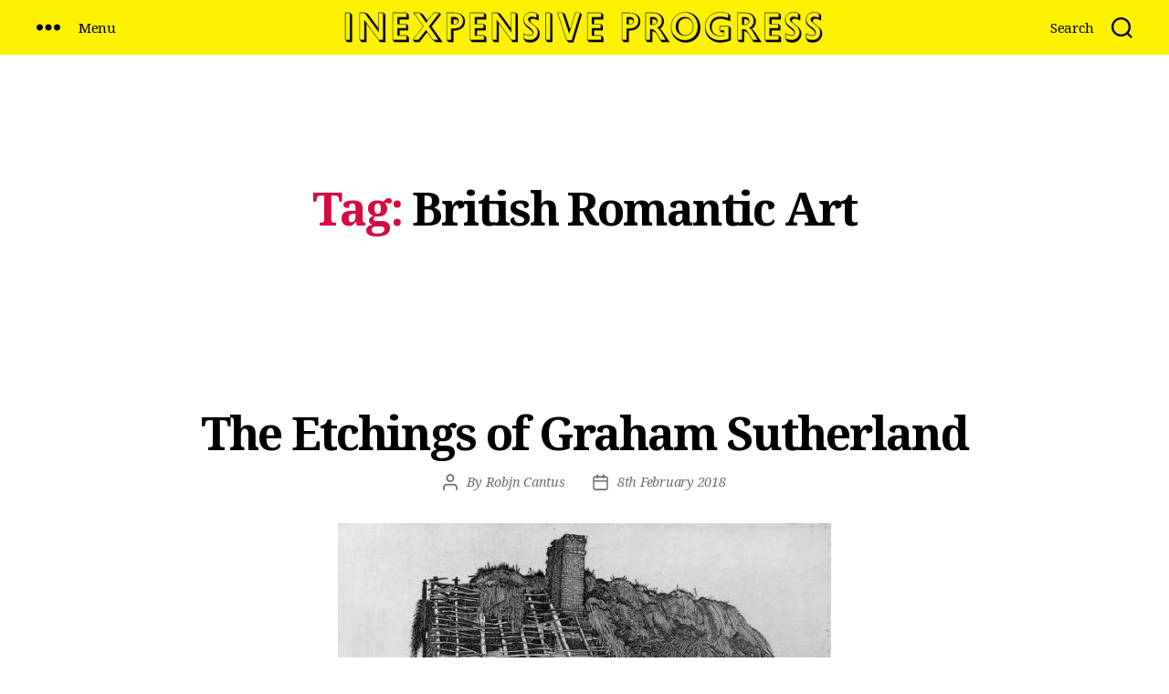

--- FILE ---
content_type: text/html; charset=UTF-8
request_url: https://inexpensiveprogress.com/tag/british-romantic-art/
body_size: 24995
content:
<!DOCTYPE html>

<html class="no-js" lang="en-GB">

	<head>

		<meta charset="UTF-8">
		<meta name="viewport" content="width=device-width, initial-scale=1.0" >

                <link href="https://fonts.googleapis.com/css2?family=Noto+Serif:ital,wght@0,400;0,700;1,400;1,700&display=swap" rel="stylesheet">
		<link rel="profile" href="https://gmpg.org/xfn/11">

		<title>British Romantic Art &#8211; Inexpensive Progress</title>
<meta name='robots' content='max-image-preview:large' />
<link rel='dns-prefetch' href='//s.w.org' />
<link rel="alternate" type="application/rss+xml" title="Inexpensive Progress &raquo; Feed" href="https://inexpensiveprogress.com/feed/" />
<link rel="alternate" type="application/rss+xml" title="Inexpensive Progress &raquo; Comments Feed" href="https://inexpensiveprogress.com/comments/feed/" />
<link rel="alternate" type="application/rss+xml" title="Inexpensive Progress &raquo; British Romantic Art Tag Feed" href="https://inexpensiveprogress.com/tag/british-romantic-art/feed/" />
		<script>
			window._wpemojiSettings = {"baseUrl":"https:\/\/s.w.org\/images\/core\/emoji\/13.1.0\/72x72\/","ext":".png","svgUrl":"https:\/\/s.w.org\/images\/core\/emoji\/13.1.0\/svg\/","svgExt":".svg","source":{"concatemoji":"https:\/\/inexpensiveprogress.com\/wp-includes\/js\/wp-emoji-release.min.js?ver=5.8.2"}};
			!function(e,a,t){var n,r,o,i=a.createElement("canvas"),p=i.getContext&&i.getContext("2d");function s(e,t){var a=String.fromCharCode;p.clearRect(0,0,i.width,i.height),p.fillText(a.apply(this,e),0,0);e=i.toDataURL();return p.clearRect(0,0,i.width,i.height),p.fillText(a.apply(this,t),0,0),e===i.toDataURL()}function c(e){var t=a.createElement("script");t.src=e,t.defer=t.type="text/javascript",a.getElementsByTagName("head")[0].appendChild(t)}for(o=Array("flag","emoji"),t.supports={everything:!0,everythingExceptFlag:!0},r=0;r<o.length;r++)t.supports[o[r]]=function(e){if(!p||!p.fillText)return!1;switch(p.textBaseline="top",p.font="600 32px Arial",e){case"flag":return s([127987,65039,8205,9895,65039],[127987,65039,8203,9895,65039])?!1:!s([55356,56826,55356,56819],[55356,56826,8203,55356,56819])&&!s([55356,57332,56128,56423,56128,56418,56128,56421,56128,56430,56128,56423,56128,56447],[55356,57332,8203,56128,56423,8203,56128,56418,8203,56128,56421,8203,56128,56430,8203,56128,56423,8203,56128,56447]);case"emoji":return!s([10084,65039,8205,55357,56613],[10084,65039,8203,55357,56613])}return!1}(o[r]),t.supports.everything=t.supports.everything&&t.supports[o[r]],"flag"!==o[r]&&(t.supports.everythingExceptFlag=t.supports.everythingExceptFlag&&t.supports[o[r]]);t.supports.everythingExceptFlag=t.supports.everythingExceptFlag&&!t.supports.flag,t.DOMReady=!1,t.readyCallback=function(){t.DOMReady=!0},t.supports.everything||(n=function(){t.readyCallback()},a.addEventListener?(a.addEventListener("DOMContentLoaded",n,!1),e.addEventListener("load",n,!1)):(e.attachEvent("onload",n),a.attachEvent("onreadystatechange",function(){"complete"===a.readyState&&t.readyCallback()})),(n=t.source||{}).concatemoji?c(n.concatemoji):n.wpemoji&&n.twemoji&&(c(n.twemoji),c(n.wpemoji)))}(window,document,window._wpemojiSettings);
		</script>
		<style>
img.wp-smiley,
img.emoji {
	display: inline !important;
	border: none !important;
	box-shadow: none !important;
	height: 1em !important;
	width: 1em !important;
	margin: 0 .07em !important;
	vertical-align: -0.1em !important;
	background: none !important;
	padding: 0 !important;
}
</style>
	<link rel='stylesheet' id='wp-block-library-css'  href='https://inexpensiveprogress.com/wp-includes/css/dist/block-library/style.min.css?ver=5.8.2' media='all' />
<link rel='stylesheet' id='twentytwenty-style-css'  href='https://inexpensiveprogress.com/wp-content/themes/twentytwenty-child/style.css?ver=1.2' media='all' />
<style id='twentytwenty-style-inline-css'>
.color-accent,.color-accent-hover:hover,.color-accent-hover:focus,:root .has-accent-color,.has-drop-cap:not(:focus):first-letter,.wp-block-button.is-style-outline,a { color: #e22658; }blockquote,.border-color-accent,.border-color-accent-hover:hover,.border-color-accent-hover:focus { border-color: #e22658; }button,.button,.faux-button,.wp-block-button__link,.wp-block-file .wp-block-file__button,input[type="button"],input[type="reset"],input[type="submit"],.bg-accent,.bg-accent-hover:hover,.bg-accent-hover:focus,:root .has-accent-background-color,.comment-reply-link { background-color: #e22658; }.fill-children-accent,.fill-children-accent * { fill: #e22658; }:root .has-background-color,button,.button,.faux-button,.wp-block-button__link,.wp-block-file__button,input[type="button"],input[type="reset"],input[type="submit"],.wp-block-button,.comment-reply-link,.has-background.has-primary-background-color:not(.has-text-color),.has-background.has-primary-background-color *:not(.has-text-color),.has-background.has-accent-background-color:not(.has-text-color),.has-background.has-accent-background-color *:not(.has-text-color) { color: #ffffff; }:root .has-background-background-color { background-color: #ffffff; }body,.entry-title a,:root .has-primary-color { color: #000000; }:root .has-primary-background-color { background-color: #000000; }cite,figcaption,.wp-caption-text,.post-meta,.entry-content .wp-block-archives li,.entry-content .wp-block-categories li,.entry-content .wp-block-latest-posts li,.wp-block-latest-comments__comment-date,.wp-block-latest-posts__post-date,.wp-block-embed figcaption,.wp-block-image figcaption,.wp-block-pullquote cite,.comment-metadata,.comment-respond .comment-notes,.comment-respond .logged-in-as,.pagination .dots,.entry-content hr:not(.has-background),hr.styled-separator,:root .has-secondary-color { color: #6d6d6d; }:root .has-secondary-background-color { background-color: #6d6d6d; }pre,fieldset,input,textarea,table,table *,hr { border-color: #dbdbdb; }caption,code,code,kbd,samp,.wp-block-table.is-style-stripes tbody tr:nth-child(odd),:root .has-subtle-background-background-color { background-color: #dbdbdb; }.wp-block-table.is-style-stripes { border-bottom-color: #dbdbdb; }.wp-block-latest-posts.is-grid li { border-top-color: #dbdbdb; }:root .has-subtle-background-color { color: #dbdbdb; }body:not(.overlay-header) .primary-menu > li > a,body:not(.overlay-header) .primary-menu > li > .icon,.modal-menu a,.footer-menu a, .footer-widgets a,#site-footer .wp-block-button.is-style-outline,.wp-block-pullquote:before,.singular:not(.overlay-header) .entry-header a,.archive-header a,.header-footer-group .color-accent,.header-footer-group .color-accent-hover:hover { color: #d60a40; }.social-icons a,#site-footer button:not(.toggle),#site-footer .button,#site-footer .faux-button,#site-footer .wp-block-button__link,#site-footer .wp-block-file__button,#site-footer input[type="button"],#site-footer input[type="reset"],#site-footer input[type="submit"] { background-color: #d60a40; }.social-icons a,body:not(.overlay-header) .primary-menu ul,.header-footer-group button,.header-footer-group .button,.header-footer-group .faux-button,.header-footer-group .wp-block-button:not(.is-style-outline) .wp-block-button__link,.header-footer-group .wp-block-file__button,.header-footer-group input[type="button"],.header-footer-group input[type="reset"],.header-footer-group input[type="submit"] { color: #fff200; }#site-header,.footer-nav-widgets-wrapper,#site-footer,.menu-modal,.menu-modal-inner,.search-modal-inner,.archive-header,.singular .entry-header,.singular .featured-media:before,.wp-block-pullquote:before { background-color: #fff200; }.header-footer-group,body:not(.overlay-header) #site-header .toggle,.menu-modal .toggle { color: #000000; }body:not(.overlay-header) .primary-menu ul { background-color: #000000; }body:not(.overlay-header) .primary-menu > li > ul:after { border-bottom-color: #000000; }body:not(.overlay-header) .primary-menu ul ul:after { border-left-color: #000000; }.site-description,body:not(.overlay-header) .toggle-inner .toggle-text,.widget .post-date,.widget .rss-date,.widget_archive li,.widget_categories li,.widget cite,.widget_pages li,.widget_meta li,.widget_nav_menu li,.powered-by-wordpress,.to-the-top,.singular .entry-header .post-meta,.singular:not(.overlay-header) .entry-header .post-meta a { color: #504d1a; }.header-footer-group pre,.header-footer-group fieldset,.header-footer-group input,.header-footer-group textarea,.header-footer-group table,.header-footer-group table *,.footer-nav-widgets-wrapper,#site-footer,.menu-modal nav *,.footer-widgets-outer-wrapper,.footer-top { border-color: #dbd000; }.header-footer-group table caption,body:not(.overlay-header) .header-inner .toggle-wrapper::before { background-color: #dbd000; }
</style>
<link rel='stylesheet' id='twentytwenty-child-style-css'  href='https://inexpensiveprogress.com/wp-content/themes/twentytwenty-child/style.css?ver=1762380425' media='all' />
<link rel='stylesheet' id='twentytwenty-print-style-css'  href='https://inexpensiveprogress.com/wp-content/themes/twentytwenty/print.css?ver=1.2' media='print' />
<script src='https://inexpensiveprogress.com/wp-content/themes/twentytwenty/assets/js/index.js?ver=1.2' id='twentytwenty-js-js' async></script>
<link rel="https://api.w.org/" href="https://inexpensiveprogress.com/wp-json/" /><link rel="alternate" type="application/json" href="https://inexpensiveprogress.com/wp-json/wp/v2/tags/273" /><link rel="EditURI" type="application/rsd+xml" title="RSD" href="https://inexpensiveprogress.com/xmlrpc.php?rsd" />
<link rel="wlwmanifest" type="application/wlwmanifest+xml" href="https://inexpensiveprogress.com/wp-includes/wlwmanifest.xml" /> 
<meta name="generator" content="WordPress 5.8.2" />
	<script>document.documentElement.className = document.documentElement.className.replace( 'no-js', 'js' );</script>
	<style id="custom-background-css">
body.custom-background { background-color: #ffffff; }
</style>
	<link rel="icon" href="https://inexpensiveprogress.com/wp-content/uploads/2020/07/cropped-android-chrome-512x512-1-32x32.png" sizes="32x32" />
<link rel="icon" href="https://inexpensiveprogress.com/wp-content/uploads/2020/07/cropped-android-chrome-512x512-1-192x192.png" sizes="192x192" />
<link rel="apple-touch-icon" href="https://inexpensiveprogress.com/wp-content/uploads/2020/07/cropped-android-chrome-512x512-1-180x180.png" />
<meta name="msapplication-TileImage" content="https://inexpensiveprogress.com/wp-content/uploads/2020/07/cropped-android-chrome-512x512-1-270x270.png" />

	</head>

	<body class="archive tag tag-british-romantic-art tag-273 custom-background wp-custom-logo wp-embed-responsive enable-search-modal has-no-pagination showing-comments show-avatars footer-top-visible">

		<a class="skip-link screen-reader-text" href="#site-content">Skip to the content</a>
		<header id="site-header" class="header-footer-group" role="banner">

			<div class="header-inner section-inner">

				<div class="header-navigation-wrapper">

					
						<div class="header-toggles header-toggles-left hide-no-js">

						
							<div class="toggle-wrapper nav-toggle-wrapper has-expanded-menu">

								<button class="toggle nav-toggle desktop-nav-toggle" data-toggle-target=".menu-modal" data-toggle-body-class="showing-menu-modal" aria-expanded="false" data-set-focus=".close-nav-toggle">
									<span class="toggle-inner">
										<span class="toggle-icon">
											<svg class="svg-icon" aria-hidden="true" role="img" focusable="false" xmlns="http://www.w3.org/2000/svg" width="26" height="7" viewBox="0 0 26 7"><path fill-rule="evenodd" d="M332.5,45 C330.567003,45 329,43.4329966 329,41.5 C329,39.5670034 330.567003,38 332.5,38 C334.432997,38 336,39.5670034 336,41.5 C336,43.4329966 334.432997,45 332.5,45 Z M342,45 C340.067003,45 338.5,43.4329966 338.5,41.5 C338.5,39.5670034 340.067003,38 342,38 C343.932997,38 345.5,39.5670034 345.5,41.5 C345.5,43.4329966 343.932997,45 342,45 Z M351.5,45 C349.567003,45 348,43.4329966 348,41.5 C348,39.5670034 349.567003,38 351.5,38 C353.432997,38 355,39.5670034 355,41.5 C355,43.4329966 353.432997,45 351.5,45 Z" transform="translate(-329 -38)" /></svg>										</span>
										<span class="toggle-text">Menu</span>
									</span>
								</button><!-- .nav-toggle -->

							</div><!-- .nav-toggle-wrapper -->

							
						</div><!-- .header-toggles-left -->
						
				</div><!-- .header-navigation-wrapper -->


				<div class="header-titles-wrapper">

					
						<button class="toggle search-toggle mobile-search-toggle" data-toggle-target=".search-modal" data-toggle-body-class="showing-search-modal" data-set-focus=".search-modal .search-field" aria-expanded="false">
							<span class="toggle-inner">
								<span class="toggle-icon">
									<svg class="svg-icon" aria-hidden="true" role="img" focusable="false" xmlns="http://www.w3.org/2000/svg" width="23" height="23" viewBox="0 0 23 23"><path d="M38.710696,48.0601792 L43,52.3494831 L41.3494831,54 L37.0601792,49.710696 C35.2632422,51.1481185 32.9839107,52.0076499 30.5038249,52.0076499 C24.7027226,52.0076499 20,47.3049272 20,41.5038249 C20,35.7027226 24.7027226,31 30.5038249,31 C36.3049272,31 41.0076499,35.7027226 41.0076499,41.5038249 C41.0076499,43.9839107 40.1481185,46.2632422 38.710696,48.0601792 Z M36.3875844,47.1716785 C37.8030221,45.7026647 38.6734666,43.7048964 38.6734666,41.5038249 C38.6734666,36.9918565 35.0157934,33.3341833 30.5038249,33.3341833 C25.9918565,33.3341833 22.3341833,36.9918565 22.3341833,41.5038249 C22.3341833,46.0157934 25.9918565,49.6734666 30.5038249,49.6734666 C32.7048964,49.6734666 34.7026647,48.8030221 36.1716785,47.3875844 C36.2023931,47.347638 36.2360451,47.3092237 36.2726343,47.2726343 C36.3092237,47.2360451 36.347638,47.2023931 36.3875844,47.1716785 Z" transform="translate(-20 -31)" /></svg>								</span>
								<span class="toggle-text">Search</span>
							</span>
						</button><!-- .search-toggle -->

					
					<div class="header-titles">
                                          <a class="site-logo" href="/">Inexpensive Progress</a>
					</div><!-- .header-titles -->

					<button class="toggle nav-toggle mobile-nav-toggle" data-toggle-target=".menu-modal"  data-toggle-body-class="showing-menu-modal" aria-expanded="false" data-set-focus=".close-nav-toggle">
						<span class="toggle-inner">
							<span class="toggle-icon">
								<svg class="svg-icon" aria-hidden="true" role="img" focusable="false" xmlns="http://www.w3.org/2000/svg" width="26" height="7" viewBox="0 0 26 7"><path fill-rule="evenodd" d="M332.5,45 C330.567003,45 329,43.4329966 329,41.5 C329,39.5670034 330.567003,38 332.5,38 C334.432997,38 336,39.5670034 336,41.5 C336,43.4329966 334.432997,45 332.5,45 Z M342,45 C340.067003,45 338.5,43.4329966 338.5,41.5 C338.5,39.5670034 340.067003,38 342,38 C343.932997,38 345.5,39.5670034 345.5,41.5 C345.5,43.4329966 343.932997,45 342,45 Z M351.5,45 C349.567003,45 348,43.4329966 348,41.5 C348,39.5670034 349.567003,38 351.5,38 C353.432997,38 355,39.5670034 355,41.5 C355,43.4329966 353.432997,45 351.5,45 Z" transform="translate(-329 -38)" /></svg>							</span>
							<span class="toggle-text">Menu</span>
						</span>
					</button><!-- .nav-toggle -->

				</div><!-- .header-titles-wrapper -->

				<div class="header-navigation-wrapper">

					
						<div class="header-toggles header-toggles-right hide-no-js">

						
							<div class="toggle-wrapper search-toggle-wrapper">

								<button class="toggle search-toggle desktop-search-toggle" data-toggle-target=".search-modal" data-toggle-body-class="showing-search-modal" data-set-focus=".search-modal .search-field" aria-expanded="false">
									<span class="toggle-inner">
										<svg class="svg-icon" aria-hidden="true" role="img" focusable="false" xmlns="http://www.w3.org/2000/svg" width="23" height="23" viewBox="0 0 23 23"><path d="M38.710696,48.0601792 L43,52.3494831 L41.3494831,54 L37.0601792,49.710696 C35.2632422,51.1481185 32.9839107,52.0076499 30.5038249,52.0076499 C24.7027226,52.0076499 20,47.3049272 20,41.5038249 C20,35.7027226 24.7027226,31 30.5038249,31 C36.3049272,31 41.0076499,35.7027226 41.0076499,41.5038249 C41.0076499,43.9839107 40.1481185,46.2632422 38.710696,48.0601792 Z M36.3875844,47.1716785 C37.8030221,45.7026647 38.6734666,43.7048964 38.6734666,41.5038249 C38.6734666,36.9918565 35.0157934,33.3341833 30.5038249,33.3341833 C25.9918565,33.3341833 22.3341833,36.9918565 22.3341833,41.5038249 C22.3341833,46.0157934 25.9918565,49.6734666 30.5038249,49.6734666 C32.7048964,49.6734666 34.7026647,48.8030221 36.1716785,47.3875844 C36.2023931,47.347638 36.2360451,47.3092237 36.2726343,47.2726343 C36.3092237,47.2360451 36.347638,47.2023931 36.3875844,47.1716785 Z" transform="translate(-20 -31)" /></svg>										<span class="toggle-text">Search</span>
									</span>
								</button><!-- .search-toggle -->

							</div>

						
						</div><!-- .header-toggles-right -->
					
				</div><!-- .header-navigation-wrapper -->

			</div><!-- .header-inner -->

			<div class="search-modal cover-modal header-footer-group" data-modal-target-string=".search-modal">

	<div class="search-modal-inner modal-inner">

		<div class="section-inner">

			<form role="search" aria-label="Search for:" method="get" class="search-form" action="https://inexpensiveprogress.com/">
	<label for="search-form-1">
		<span class="screen-reader-text">Search for:</span>
		<input type="search" id="search-form-1" class="search-field" placeholder="Search &hellip;" value="" name="s" />
	</label>
	<input type="submit" class="search-submit" value="Search" />
</form>

			<button class="toggle search-untoggle close-search-toggle fill-children-current-color" data-toggle-target=".search-modal" data-toggle-body-class="showing-search-modal" data-set-focus=".search-modal .search-field">
				<span class="screen-reader-text">Close search</span>
				<svg class="svg-icon" aria-hidden="true" role="img" focusable="false" xmlns="http://www.w3.org/2000/svg" width="16" height="16" viewBox="0 0 16 16"><polygon fill="" fill-rule="evenodd" points="6.852 7.649 .399 1.195 1.445 .149 7.899 6.602 14.352 .149 15.399 1.195 8.945 7.649 15.399 14.102 14.352 15.149 7.899 8.695 1.445 15.149 .399 14.102" /></svg>			</button><!-- .search-toggle -->

		</div><!-- .section-inner -->

	</div><!-- .search-modal-inner -->

</div><!-- .menu-modal -->

		</header><!-- #site-header -->

		
<div class="menu-modal cover-modal header-footer-group" data-modal-target-string=".menu-modal">

	<div class="menu-modal-inner modal-inner">

		<div class="menu-wrapper section-inner">

			<div class="menu-top">

				<button class="toggle close-nav-toggle fill-children-current-color" data-toggle-target=".menu-modal" data-toggle-body-class="showing-menu-modal" aria-expanded="false" data-set-focus=".menu-modal">
					<span class="toggle-text">Close Menu</span>
					<svg class="svg-icon" aria-hidden="true" role="img" focusable="false" xmlns="http://www.w3.org/2000/svg" width="16" height="16" viewBox="0 0 16 16"><polygon fill="" fill-rule="evenodd" points="6.852 7.649 .399 1.195 1.445 .149 7.899 6.602 14.352 .149 15.399 1.195 8.945 7.649 15.399 14.102 14.352 15.149 7.899 8.695 1.445 15.149 .399 14.102" /></svg>				</button><!-- .nav-toggle -->

				
					<nav class="expanded-menu mobile-menu" aria-label="Expanded" role="navigation">

						<ul class="modal-menu reset-list-style">
							<li id="menu-item-7964" class="menu-item menu-item-type-post_type menu-item-object-page menu-item-7964"><div class="ancestor-wrapper"><a href="https://inexpensiveprogress.com/nan-youngman-pictures-for-schools/">New Book: Nan Youngman &#038; Pictures for Schools</a></div><!-- .ancestor-wrapper --></li>
<li id="menu-item-5946" class="menu-item menu-item-type-post_type menu-item-object-page menu-item-5946"><div class="ancestor-wrapper"><a href="https://inexpensiveprogress.com/new-book-life-in-an-english-village/">New Book: Life in an English Village</a></div><!-- .ancestor-wrapper --></li>
<li id="menu-item-7846" class="menu-item menu-item-type-post_type menu-item-object-page current_page_parent menu-item-7846"><div class="ancestor-wrapper"><a href="https://inexpensiveprogress.com/blog/">Blog</a></div><!-- .ancestor-wrapper --></li>
<li id="menu-item-1774" class="menu-item menu-item-type-post_type menu-item-object-page menu-item-1774"><div class="ancestor-wrapper"><a href="https://inexpensiveprogress.com/videos/">Videos</a></div><!-- .ancestor-wrapper --></li>
<li id="menu-item-2241" class="menu-item menu-item-type-post_type_archive menu-item-object-for-sale menu-item-2241"><div class="ancestor-wrapper"><a href="https://inexpensiveprogress.com/for-sale/">Pictures for Sale</a></div><!-- .ancestor-wrapper --></li>
<li id="menu-item-398" class="menu-item menu-item-type-post_type menu-item-object-page menu-item-398"><div class="ancestor-wrapper"><a href="https://inexpensiveprogress.com/fry-gallery-artist-map/">Great Bardfield Artist Map</a></div><!-- .ancestor-wrapper --></li>
<li id="menu-item-447" class="menu-item menu-item-type-post_type menu-item-object-page menu-item-447"><div class="ancestor-wrapper"><a href="https://inexpensiveprogress.com/join-the-newslettter/">Join the Newsletter</a></div><!-- .ancestor-wrapper --></li>
<li id="menu-item-5960" class="menu-item menu-item-type-post_type menu-item-object-page menu-item-5960"><div class="ancestor-wrapper"><a href="https://inexpensiveprogress.com/inexpensive-progress-records/">Inexpensive Progress Records</a></div><!-- .ancestor-wrapper --></li>
<li id="menu-item-535" class="menu-item menu-item-type-post_type menu-item-object-page menu-item-535"><div class="ancestor-wrapper"><a href="https://inexpensiveprogress.com/site-map-archive/">Site Map &#038; Archive</a></div><!-- .ancestor-wrapper --></li>
<li id="menu-item-457" class="menu-item menu-item-type-post_type menu-item-object-page menu-item-457"><div class="ancestor-wrapper"><a href="https://inexpensiveprogress.com/about-contact/">About &#038; Contact</a></div><!-- .ancestor-wrapper --></li>
						</ul>

					</nav>

					
			</div><!-- .menu-top -->

			<div class="menu-bottom">

				
			</div><!-- .menu-bottom -->

		</div><!-- .menu-wrapper -->

	</div><!-- .menu-modal-inner -->

</div><!-- .menu-modal -->

<main id="site-content" role="main">

	
		<header class="archive-header has-text-align-center header-footer-group">

			<div class="archive-header-inner section-inner medium">

									<h1 class="archive-title"><span class="color-accent">Tag:</span> <span>British Romantic Art</span></h1>
				
				
			</div><!-- .archive-header-inner -->

		</header><!-- .archive-header -->

		
<article class="post-1022 post type-post status-publish format-standard hentry category-uncategorised tag-british-romantic-art tag-etching tag-graham-sutherland tag-paul-drury tag-robin-tanner tag-romantic-art" id="post-1022">

	
<header class="entry-header has-text-align-center">

	<div class="entry-header-inner section-inner medium">

		<h2 class="entry-title heading-size-1"><a href="https://inexpensiveprogress.com/1022/the-etchings-of-graham-sutherland/">The Etchings of Graham Sutherland</a></h2>
		<div class="post-meta-wrapper post-meta-single post-meta-single-top">

			<ul class="post-meta">

									<li class="post-author meta-wrapper">
						<span class="meta-icon">
							<span class="screen-reader-text">Post author</span>
							<svg class="svg-icon" aria-hidden="true" role="img" focusable="false" xmlns="http://www.w3.org/2000/svg" width="18" height="20" viewBox="0 0 18 20"><path fill="" d="M18,19 C18,19.5522847 17.5522847,20 17,20 C16.4477153,20 16,19.5522847 16,19 L16,17 C16,15.3431458 14.6568542,14 13,14 L5,14 C3.34314575,14 2,15.3431458 2,17 L2,19 C2,19.5522847 1.55228475,20 1,20 C0.44771525,20 0,19.5522847 0,19 L0,17 C0,14.2385763 2.23857625,12 5,12 L13,12 C15.7614237,12 18,14.2385763 18,17 L18,19 Z M9,10 C6.23857625,10 4,7.76142375 4,5 C4,2.23857625 6.23857625,0 9,0 C11.7614237,0 14,2.23857625 14,5 C14,7.76142375 11.7614237,10 9,10 Z M9,8 C10.6568542,8 12,6.65685425 12,5 C12,3.34314575 10.6568542,2 9,2 C7.34314575,2 6,3.34314575 6,5 C6,6.65685425 7.34314575,8 9,8 Z" /></svg>						</span>
						<span class="meta-text">
							By <a href="https://inexpensiveprogress.com/author/robjn/">Robjn Cantus</a>						</span>
					</li>
										<li class="post-date meta-wrapper">
						<span class="meta-icon">
							<span class="screen-reader-text">Post date</span>
							<svg class="svg-icon" aria-hidden="true" role="img" focusable="false" xmlns="http://www.w3.org/2000/svg" width="18" height="19" viewBox="0 0 18 19"><path fill="" d="M4.60069444,4.09375 L3.25,4.09375 C2.47334957,4.09375 1.84375,4.72334957 1.84375,5.5 L1.84375,7.26736111 L16.15625,7.26736111 L16.15625,5.5 C16.15625,4.72334957 15.5266504,4.09375 14.75,4.09375 L13.3993056,4.09375 L13.3993056,4.55555556 C13.3993056,5.02154581 13.0215458,5.39930556 12.5555556,5.39930556 C12.0895653,5.39930556 11.7118056,5.02154581 11.7118056,4.55555556 L11.7118056,4.09375 L6.28819444,4.09375 L6.28819444,4.55555556 C6.28819444,5.02154581 5.9104347,5.39930556 5.44444444,5.39930556 C4.97845419,5.39930556 4.60069444,5.02154581 4.60069444,4.55555556 L4.60069444,4.09375 Z M6.28819444,2.40625 L11.7118056,2.40625 L11.7118056,1 C11.7118056,0.534009742 12.0895653,0.15625 12.5555556,0.15625 C13.0215458,0.15625 13.3993056,0.534009742 13.3993056,1 L13.3993056,2.40625 L14.75,2.40625 C16.4586309,2.40625 17.84375,3.79136906 17.84375,5.5 L17.84375,15.875 C17.84375,17.5836309 16.4586309,18.96875 14.75,18.96875 L3.25,18.96875 C1.54136906,18.96875 0.15625,17.5836309 0.15625,15.875 L0.15625,5.5 C0.15625,3.79136906 1.54136906,2.40625 3.25,2.40625 L4.60069444,2.40625 L4.60069444,1 C4.60069444,0.534009742 4.97845419,0.15625 5.44444444,0.15625 C5.9104347,0.15625 6.28819444,0.534009742 6.28819444,1 L6.28819444,2.40625 Z M1.84375,8.95486111 L1.84375,15.875 C1.84375,16.6516504 2.47334957,17.28125 3.25,17.28125 L14.75,17.28125 C15.5266504,17.28125 16.15625,16.6516504 16.15625,15.875 L16.15625,8.95486111 L1.84375,8.95486111 Z" /></svg>						</span>
						<span class="meta-text">
							<a href="https://inexpensiveprogress.com/1022/the-etchings-of-graham-sutherland/">8th February 2018</a>
						</span>
					</li>
					
			</ul><!-- .post-meta -->

		</div><!-- .post-meta-wrapper -->

		
	</div><!-- .entry-header-inner -->

</header><!-- .entry-header -->

	<div class="post-inner thin ">

		<div class="entry-content">

			<figure class="tmblr-full" data-orig-width="624" data-orig-height="431"><img src="/wp-content/uploads/tumblr/tumblr_inline_opg0jkJvaT1u5x585_540.jpg" alt="image" data-orig-width="624" data-orig-height="431" /></figure>
<p><i> Graham Sutherland &#8211; Number Fourty-Nine, 1924</i></p>
<p>Rather like my post on Graham Clarke, where I complained of his etchings and promoted his linocuts, in this post I would sooner promote and have a Sutherland etching than any of his other works.</p>
<p>I don’t know why I dislike so many of his paintings and to my opinion he only got worse with time. His work before WW2 seemed to have the sinister lust for mocking everything into destruction. It is almost as if he was calling for the war and then to use it as source material afterwards.</p>
<figure class="tmblr-full" data-orig-width="1398" data-orig-height="1472"><img src="/wp-content/uploads/tumblr/tumblr_inline_p3dwtmkM2I1u5x585_540.jpg" alt="image" data-orig-width="1398" data-orig-height="1472" /></figure>
<p><i> Frederick Landseer Griggs &#8211; Southwell Minster, 1916</i></p>
<p>Sutherland was apprenticed as an engineer before studying engraving at Goldsmiths College in London. His tutor was F. L. Griggs, who had been working as an illustrator for the Highways and Byways series of books. These publications bought to light the modern ability to travel by bus, car or train around the country. Griggs pen drawings for these books, I would say, were the point when romantic nostalgia came back into fashion and his students would have been exposed to this.</p>
<blockquote><p><i>‘He had a palm as delicate as gossamer,’ Sutherland remembered, it was his drawn illustrations to the thirteen volumes of the Highways and Byways guidebooks which had inspired both Piper and Sutherland as boys. When the older man offered both friendship and technical advice Sutherland was flattered to receive it. He and Paul Drury spent the Christmas of 1926 with Griggs learning about inking plates and printing them. Above all he helped to augment their growing enthusiasm for Palmer. </i>†</p></blockquote>
<figure class="tmblr-full" data-orig-width="1444" data-orig-height="1250"><img src="/wp-content/uploads/tumblr/tumblr_inline_p3dk50IBhI1u5x585_540.jpg" alt="image" data-orig-width="1444" data-orig-height="1250" /></figure>
<p><i> Samuel Palmer &#8211; Landscape, Girl Standing, 1826</i></p>
<blockquote><p><i>In autumn 1924 William Larkins showed his friends a Palmer print The Herdsman’s Cottage, which he had bought in Charing Cross Road. This tiny work came as a revelation to them all. Sutherland recalled: I remember I was amazed by its completeness, both emotional and technical. It was unheard of at the school to cover the plate almost completely with work and quite new to us that the complex variety and multiplicity of lines could form a tone of such luminosity. </i>†</p></blockquote>
<blockquote><p><i>The landscapes were daring and drawn from unexpected viewpoints: The Girl in the Ploughed Field astonished me with its total disregard for conventional composition. The drawing is almost what we today call naïf. </i>†</p></blockquote>
<p>So, as noted, the biggest change in style for Sutherland at this time from the teaching of Griggs into the engraving style of Palmer works would be to etching the sky. The image <i>Number Fourty-Nine</i> above from 1924 has a clean sky where as the images below have engraving all over the etching-plate.</p>
<p>In the 1920s, when photographs were being used as illustrations, the question of art was in doubt; why should an artist depict a scene when the camera can do the job for them? So the result was that an artist can bend reality. From this came an ideal eden like view of the past and a retelling of rural life before the invention of machines. Later on the art world would rebel against the camera and surrealist, cubist and impressionist styles would be invented.</p>
<p>The 1920s was the start of a revival for Palmer, unpublished plates were being printed, the Medici Society published his other works for the public and books were being scribed.</p>
<p>Other artists worth noting are Robin Tanner or Paul Drury, both new converts to the church of Samuel Palmer’s work. These men walked the first steps in the world of the <i>New Romantics,</i> coming out of Goldsmiths College at that time.</p>
<figure class="tmblr-full" data-orig-width="559" data-orig-height="436"><img src="/wp-content/uploads/tumblr/tumblr_inline_p3dj67GaJY1u5x585_540.jpg" alt="image" data-orig-width="559" data-orig-height="436" /></figure>
<p><i> Paul Drury &#8211; September, 1928</i></p>
<figure class="tmblr-full" data-orig-width="566" data-orig-height="383"><img src="/wp-content/uploads/tumblr/tumblr_inline_p3dj68zz541u5x585_540.jpg" alt="image" data-orig-width="566" data-orig-height="383" /></figure>
<p><i> Robin Tanner &#8211; The Road Mender, 1928</i></p>
<p>All men at the same time made an impact on the artworld and they all shared themes, knowingly or not. Below are the etchings of Sutherland.</p>
<figure class="tmblr-full" data-orig-width="589" data-orig-height="426"><img src="/wp-content/uploads/tumblr/tumblr_inline_opg0jjcKbS1u5x585_540.jpg" alt="image" data-orig-width="589" data-orig-height="426" /></figure>
<p><i> Graham Sutherland &#8211; Wood Interior, 1929</i></p>
<figure class="tmblr-full" data-orig-width="833" data-orig-height="784"><img src="/wp-content/uploads/tumblr/tumblr_inline_opg0jmRfKs1u5x585_540.jpg" alt="image" data-orig-width="833" data-orig-height="784" /></figure>
<p><i> Graham Sutherland &#8211; Cray Fields, 1925</i></p>
<figure class="tmblr-full" data-orig-width="1072" data-orig-height="787"><img src="/wp-content/uploads/tumblr/tumblr_inline_opg0jpS4Ix1u5x585_540.jpg" alt="image" data-orig-width="1072" data-orig-height="787" /></figure>
<p><i> Graham Sutherland &#8211; Pecken Wood, 1925</i></p>
<p>I thought it worth including this study by Sutherland of a print. Looking more like a mono-print it has all the qualities of Palmer’s work as it is done in ink and oil paint. The final etching is below.</p>
<figure class="tmblr-full" data-orig-width="587" data-orig-height="392"><img src="/wp-content/uploads/tumblr/tumblr_inline_p3dr7y705W1u5x585_540.jpg" alt="image" data-orig-width="587" data-orig-height="392" /></figure>
<p><i> Graham Sutherland &#8211; Sketch for Pastoral, 1930</i></p>
<figure class="tmblr-full" data-orig-width="1330" data-orig-height="882"><img src="/wp-content/uploads/tumblr/tumblr_inline_opg0jtJTXp1u5x585_540.jpg" alt="image" data-orig-width="1330" data-orig-height="882" /></figure>
<p><i> Graham Sutherland &#8211; Pastoral, 1930</i></p>
<figure class="tmblr-full" data-orig-width="872" data-orig-height="561"><img src="/wp-content/uploads/tumblr/tumblr_inline_opg0lhf2Ly1u5x585_540.jpg" alt="image" data-orig-width="872" data-orig-height="561" /></figure>
<p><i> Graham Sutherland &#8211; Oast House, 1932<br />
</i></p>
<p>These words would get translated in various styles into Sutherland’s work but one of the most restrained and pleasing was this Shell Poster.</p>
<figure class="tmblr-full" data-orig-width="798" data-orig-height="544"><img src="/wp-content/uploads/tumblr/tumblr_inline_p3dnnmbBRu1u5x585_540.jpg" alt="image" data-orig-width="798" data-orig-height="544" /></figure>
<p><i> Graham Sutherland &#8211; Shell Poster &#8211; Oust Houses, Near Leeds, Kent, 1932</i></p>
<p>† <i>The Spirit of Place: Nine Neo-Romantic Artists and Their Times, 2001, p108<br />
Stuart Sillars  &#8211; British Romantic Art and the Second World War, 1991, p42</i></p>

		</div><!-- .entry-content -->

	</div><!-- .post-inner -->

	<div class="section-inner">
		
		<div class="post-meta-wrapper post-meta-single post-meta-single-bottom">

			<ul class="post-meta">

									<li class="post-tags meta-wrapper">
						<span class="meta-icon">
							<span class="screen-reader-text">Tags</span>
							<svg class="svg-icon" aria-hidden="true" role="img" focusable="false" xmlns="http://www.w3.org/2000/svg" width="18" height="18" viewBox="0 0 18 18"><path fill="" d="M15.4496399,8.42490555 L8.66109799,1.63636364 L1.63636364,1.63636364 L1.63636364,8.66081885 L8.42522727,15.44178 C8.57869221,15.5954158 8.78693789,15.6817418 9.00409091,15.6817418 C9.22124393,15.6817418 9.42948961,15.5954158 9.58327627,15.4414581 L15.4486339,9.57610048 C15.7651495,9.25692435 15.7649133,8.74206554 15.4496399,8.42490555 Z M16.6084423,10.7304545 L10.7406818,16.59822 C10.280287,17.0591273 9.65554997,17.3181054 9.00409091,17.3181054 C8.35263185,17.3181054 7.72789481,17.0591273 7.26815877,16.5988788 L0.239976954,9.57887876 C0.0863319284,9.4254126 0,9.21716044 0,9 L0,0.818181818 C0,0.366312477 0.366312477,0 0.818181818,0 L9,0 C9.21699531,0 9.42510306,0.0862010512 9.57854191,0.239639906 L16.6084423,7.26954545 C17.5601275,8.22691012 17.5601275,9.77308988 16.6084423,10.7304545 Z M5,6 C4.44771525,6 4,5.55228475 4,5 C4,4.44771525 4.44771525,4 5,4 C5.55228475,4 6,4.44771525 6,5 C6,5.55228475 5.55228475,6 5,6 Z" /></svg>						</span>
						<span class="meta-text">
							<a href="https://inexpensiveprogress.com/tag/british-romantic-art/" rel="tag">British Romantic Art</a>, <a href="https://inexpensiveprogress.com/tag/etching/" rel="tag">Etching</a>, <a href="https://inexpensiveprogress.com/tag/graham-sutherland/" rel="tag">Graham Sutherland</a>, <a href="https://inexpensiveprogress.com/tag/paul-drury/" rel="tag">Paul Drury</a>, <a href="https://inexpensiveprogress.com/tag/robin-tanner/" rel="tag">Robin Tanner</a>, <a href="https://inexpensiveprogress.com/tag/romantic-art/" rel="tag">Romantic Art</a>						</span>
					</li>
					
			</ul><!-- .post-meta -->

		</div><!-- .post-meta-wrapper -->

		
	</div><!-- .section-inner -->

	
</article><!-- .post -->
<hr class="post-separator styled-separator is-style-wide section-inner" aria-hidden="true" />
<article class="post-1120 post type-post status-publish format-standard hentry category-uncategorised tag-british-art tag-british-romantic-art tag-churches tag-john-piper tag-norfolk tag-photography" id="post-1120">

	
<header class="entry-header has-text-align-center">

	<div class="entry-header-inner section-inner medium">

		<h2 class="entry-title heading-size-1"><a href="https://inexpensiveprogress.com/1120/piper-in-terrington-st-clement/">Piper in Terrington St Clement</a></h2>
		<div class="post-meta-wrapper post-meta-single post-meta-single-top">

			<ul class="post-meta">

									<li class="post-author meta-wrapper">
						<span class="meta-icon">
							<span class="screen-reader-text">Post author</span>
							<svg class="svg-icon" aria-hidden="true" role="img" focusable="false" xmlns="http://www.w3.org/2000/svg" width="18" height="20" viewBox="0 0 18 20"><path fill="" d="M18,19 C18,19.5522847 17.5522847,20 17,20 C16.4477153,20 16,19.5522847 16,19 L16,17 C16,15.3431458 14.6568542,14 13,14 L5,14 C3.34314575,14 2,15.3431458 2,17 L2,19 C2,19.5522847 1.55228475,20 1,20 C0.44771525,20 0,19.5522847 0,19 L0,17 C0,14.2385763 2.23857625,12 5,12 L13,12 C15.7614237,12 18,14.2385763 18,17 L18,19 Z M9,10 C6.23857625,10 4,7.76142375 4,5 C4,2.23857625 6.23857625,0 9,0 C11.7614237,0 14,2.23857625 14,5 C14,7.76142375 11.7614237,10 9,10 Z M9,8 C10.6568542,8 12,6.65685425 12,5 C12,3.34314575 10.6568542,2 9,2 C7.34314575,2 6,3.34314575 6,5 C6,6.65685425 7.34314575,8 9,8 Z" /></svg>						</span>
						<span class="meta-text">
							By <a href="https://inexpensiveprogress.com/author/robjn/">Robjn Cantus</a>						</span>
					</li>
										<li class="post-date meta-wrapper">
						<span class="meta-icon">
							<span class="screen-reader-text">Post date</span>
							<svg class="svg-icon" aria-hidden="true" role="img" focusable="false" xmlns="http://www.w3.org/2000/svg" width="18" height="19" viewBox="0 0 18 19"><path fill="" d="M4.60069444,4.09375 L3.25,4.09375 C2.47334957,4.09375 1.84375,4.72334957 1.84375,5.5 L1.84375,7.26736111 L16.15625,7.26736111 L16.15625,5.5 C16.15625,4.72334957 15.5266504,4.09375 14.75,4.09375 L13.3993056,4.09375 L13.3993056,4.55555556 C13.3993056,5.02154581 13.0215458,5.39930556 12.5555556,5.39930556 C12.0895653,5.39930556 11.7118056,5.02154581 11.7118056,4.55555556 L11.7118056,4.09375 L6.28819444,4.09375 L6.28819444,4.55555556 C6.28819444,5.02154581 5.9104347,5.39930556 5.44444444,5.39930556 C4.97845419,5.39930556 4.60069444,5.02154581 4.60069444,4.55555556 L4.60069444,4.09375 Z M6.28819444,2.40625 L11.7118056,2.40625 L11.7118056,1 C11.7118056,0.534009742 12.0895653,0.15625 12.5555556,0.15625 C13.0215458,0.15625 13.3993056,0.534009742 13.3993056,1 L13.3993056,2.40625 L14.75,2.40625 C16.4586309,2.40625 17.84375,3.79136906 17.84375,5.5 L17.84375,15.875 C17.84375,17.5836309 16.4586309,18.96875 14.75,18.96875 L3.25,18.96875 C1.54136906,18.96875 0.15625,17.5836309 0.15625,15.875 L0.15625,5.5 C0.15625,3.79136906 1.54136906,2.40625 3.25,2.40625 L4.60069444,2.40625 L4.60069444,1 C4.60069444,0.534009742 4.97845419,0.15625 5.44444444,0.15625 C5.9104347,0.15625 6.28819444,0.534009742 6.28819444,1 L6.28819444,2.40625 Z M1.84375,8.95486111 L1.84375,15.875 C1.84375,16.6516504 2.47334957,17.28125 3.25,17.28125 L14.75,17.28125 C15.5266504,17.28125 16.15625,16.6516504 16.15625,15.875 L16.15625,8.95486111 L1.84375,8.95486111 Z" /></svg>						</span>
						<span class="meta-text">
							<a href="https://inexpensiveprogress.com/1120/piper-in-terrington-st-clement/">25th August 2016</a>
						</span>
					</li>
					
			</ul><!-- .post-meta -->

		</div><!-- .post-meta-wrapper -->

		
	</div><!-- .entry-header-inner -->

</header><!-- .entry-header -->

	<div class="post-inner thin ">

		<div class="entry-content">

			<p>Here are two photographs by John Piper and two paintings, both in different styles. They focus on the such of St Clement’s, in Terrington St Clement. A large village in Norfolk, England. It is situated in the drained marshlands to the south of the Wash, 7 miles west of King’s Lynn, Norfolk, and 5 miles east of Sutton Bridge, Lincolnshire, on the old route of the A17 trunk road.</p>
<p>As well as showing the different artistic techniques for one subject, it also shows how Piper used his photographs as a visual reference when back in his studio (as I noted in the post ‘<a href="http://inexpensiveprogress.com/post/148954690540/john-piper-lens-and-pens">Lens and Pens</a>’).</p>
<figure class="tmblr-full" data-orig-width="800" data-orig-height="570"><img src="/wp-content/uploads/tumblr/tumblr_inline_obx3cxgk7G1u5x585_540.jpg" alt="image" data-orig-width="800" data-orig-height="570" /></figure>
<p><i> John Piper &#8211; Terrington St Clement Church, 1975.</i></p>
<p>Five years apart between them both, the 1975 painting is a classic Piper picture and I am amazed it wasn’t editioned into a screen-print as the levels of detail in it are remarkable, the blocked out lighter panels of the windows and reversed light outline of the bell tower against the typical Piper sky.</p>
<figure class="tmblr-full" data-orig-width="1529" data-orig-height="1536"><img src="/wp-content/uploads/tumblr/tumblr_inline_obx3deFyro1u5x585_540.jpg" alt="image" data-orig-width="1529" data-orig-height="1536" /></figure>
<p><i> John Piper &#8211; Terrington St Clement Church, </i><i>Norfolk.</i></p>
<figure class="tmblr-full" data-orig-width="1000" data-orig-height="808"><img src="/wp-content/uploads/tumblr/tumblr_inline_ocgndaCaDs1u5x585_540.jpg" alt="image" data-orig-width="1000" data-orig-height="808" /></figure>
<p><i> John Piper &#8211; Knowlton Church, Dorset, 1938 </i></p>
<p>The picture below from 1980 is far more abstract and wild with colour. It is looking more like a study of a painting. The outlines and abstracted features of the building draughtsmanship are typically Piper. Although the colouring may not look like his works at that time, I would suggest they are a throwback to when Piper used collage in the 1930s. As with the Knowlton Church collage, blocks of colour are used with outlines. It makes an interesting marriage of new and old techniques.</p>
<figure class="tmblr-full" data-orig-width="800" data-orig-height="595"><img src="/wp-content/uploads/tumblr/tumblr_inline_obx3doASMj1u5x585_540.jpg" alt="image" data-orig-width="800" data-orig-height="595" /></figure>
<p><i> John Piper &#8211; Terrington St Clement Church, 1980</i></p>
<figure class="tmblr-full" data-orig-width="1523" data-orig-height="1536"><img src="/wp-content/uploads/tumblr/tumblr_inline_obx3e3lkmv1u5x585_540.jpg" alt="image" data-orig-width="1523" data-orig-height="1536" /></figure>
<p><i> John Piper &#8211; Terrington St Clement Church, Norfolk.</i></p>
<p>Below is a video I found on Youtube of a drone flight around the church, I wonder what Piper would have made of such a technology?</p>
<figure class="tmblr-embed tmblr-full" data-provider="youtube" data-orig-width="540" data-orig-height="304" data-url="https%3A%2F%2Fwww.youtube.com%2Fembed%2FGc0fS-4NDgY"></figure>

		</div><!-- .entry-content -->

	</div><!-- .post-inner -->

	<div class="section-inner">
		
		<div class="post-meta-wrapper post-meta-single post-meta-single-bottom">

			<ul class="post-meta">

									<li class="post-tags meta-wrapper">
						<span class="meta-icon">
							<span class="screen-reader-text">Tags</span>
							<svg class="svg-icon" aria-hidden="true" role="img" focusable="false" xmlns="http://www.w3.org/2000/svg" width="18" height="18" viewBox="0 0 18 18"><path fill="" d="M15.4496399,8.42490555 L8.66109799,1.63636364 L1.63636364,1.63636364 L1.63636364,8.66081885 L8.42522727,15.44178 C8.57869221,15.5954158 8.78693789,15.6817418 9.00409091,15.6817418 C9.22124393,15.6817418 9.42948961,15.5954158 9.58327627,15.4414581 L15.4486339,9.57610048 C15.7651495,9.25692435 15.7649133,8.74206554 15.4496399,8.42490555 Z M16.6084423,10.7304545 L10.7406818,16.59822 C10.280287,17.0591273 9.65554997,17.3181054 9.00409091,17.3181054 C8.35263185,17.3181054 7.72789481,17.0591273 7.26815877,16.5988788 L0.239976954,9.57887876 C0.0863319284,9.4254126 0,9.21716044 0,9 L0,0.818181818 C0,0.366312477 0.366312477,0 0.818181818,0 L9,0 C9.21699531,0 9.42510306,0.0862010512 9.57854191,0.239639906 L16.6084423,7.26954545 C17.5601275,8.22691012 17.5601275,9.77308988 16.6084423,10.7304545 Z M5,6 C4.44771525,6 4,5.55228475 4,5 C4,4.44771525 4.44771525,4 5,4 C5.55228475,4 6,4.44771525 6,5 C6,5.55228475 5.55228475,6 5,6 Z" /></svg>						</span>
						<span class="meta-text">
							<a href="https://inexpensiveprogress.com/tag/british-art/" rel="tag">british art</a>, <a href="https://inexpensiveprogress.com/tag/british-romantic-art/" rel="tag">British Romantic Art</a>, <a href="https://inexpensiveprogress.com/tag/churches/" rel="tag">Churches</a>, <a href="https://inexpensiveprogress.com/tag/john-piper/" rel="tag">john piper</a>, <a href="https://inexpensiveprogress.com/tag/norfolk/" rel="tag">norfolk</a>, <a href="https://inexpensiveprogress.com/tag/photography/" rel="tag">Photography</a>						</span>
					</li>
					
			</ul><!-- .post-meta -->

		</div><!-- .post-meta-wrapper -->

		
	</div><!-- .section-inner -->

	
</article><!-- .post -->
<hr class="post-separator styled-separator is-style-wide section-inner" aria-hidden="true" />
<article class="post-1124 post type-post status-publish format-standard hentry category-uncategorised tag-anthony-caro tag-british-art tag-british-romantic-art tag-derek-boshier tag-eduardo-paolozzi tag-elisabeth-frink tag-henry-moore tag-joe-tilson tag-john-skeaping tag-patrick-caulfield tag-sculpture tag-tate-london" id="post-1124">

	
<header class="entry-header has-text-align-center">

	<div class="entry-header-inner section-inner medium">

		<h2 class="entry-title heading-size-1"><a href="https://inexpensiveprogress.com/1124/the-betrayal-of-henry-moore/">The Betrayal of Henry Moore</a></h2>
		<div class="post-meta-wrapper post-meta-single post-meta-single-top">

			<ul class="post-meta">

									<li class="post-author meta-wrapper">
						<span class="meta-icon">
							<span class="screen-reader-text">Post author</span>
							<svg class="svg-icon" aria-hidden="true" role="img" focusable="false" xmlns="http://www.w3.org/2000/svg" width="18" height="20" viewBox="0 0 18 20"><path fill="" d="M18,19 C18,19.5522847 17.5522847,20 17,20 C16.4477153,20 16,19.5522847 16,19 L16,17 C16,15.3431458 14.6568542,14 13,14 L5,14 C3.34314575,14 2,15.3431458 2,17 L2,19 C2,19.5522847 1.55228475,20 1,20 C0.44771525,20 0,19.5522847 0,19 L0,17 C0,14.2385763 2.23857625,12 5,12 L13,12 C15.7614237,12 18,14.2385763 18,17 L18,19 Z M9,10 C6.23857625,10 4,7.76142375 4,5 C4,2.23857625 6.23857625,0 9,0 C11.7614237,0 14,2.23857625 14,5 C14,7.76142375 11.7614237,10 9,10 Z M9,8 C10.6568542,8 12,6.65685425 12,5 C12,3.34314575 10.6568542,2 9,2 C7.34314575,2 6,3.34314575 6,5 C6,6.65685425 7.34314575,8 9,8 Z" /></svg>						</span>
						<span class="meta-text">
							By <a href="https://inexpensiveprogress.com/author/robjn/">Robjn Cantus</a>						</span>
					</li>
										<li class="post-date meta-wrapper">
						<span class="meta-icon">
							<span class="screen-reader-text">Post date</span>
							<svg class="svg-icon" aria-hidden="true" role="img" focusable="false" xmlns="http://www.w3.org/2000/svg" width="18" height="19" viewBox="0 0 18 19"><path fill="" d="M4.60069444,4.09375 L3.25,4.09375 C2.47334957,4.09375 1.84375,4.72334957 1.84375,5.5 L1.84375,7.26736111 L16.15625,7.26736111 L16.15625,5.5 C16.15625,4.72334957 15.5266504,4.09375 14.75,4.09375 L13.3993056,4.09375 L13.3993056,4.55555556 C13.3993056,5.02154581 13.0215458,5.39930556 12.5555556,5.39930556 C12.0895653,5.39930556 11.7118056,5.02154581 11.7118056,4.55555556 L11.7118056,4.09375 L6.28819444,4.09375 L6.28819444,4.55555556 C6.28819444,5.02154581 5.9104347,5.39930556 5.44444444,5.39930556 C4.97845419,5.39930556 4.60069444,5.02154581 4.60069444,4.55555556 L4.60069444,4.09375 Z M6.28819444,2.40625 L11.7118056,2.40625 L11.7118056,1 C11.7118056,0.534009742 12.0895653,0.15625 12.5555556,0.15625 C13.0215458,0.15625 13.3993056,0.534009742 13.3993056,1 L13.3993056,2.40625 L14.75,2.40625 C16.4586309,2.40625 17.84375,3.79136906 17.84375,5.5 L17.84375,15.875 C17.84375,17.5836309 16.4586309,18.96875 14.75,18.96875 L3.25,18.96875 C1.54136906,18.96875 0.15625,17.5836309 0.15625,15.875 L0.15625,5.5 C0.15625,3.79136906 1.54136906,2.40625 3.25,2.40625 L4.60069444,2.40625 L4.60069444,1 C4.60069444,0.534009742 4.97845419,0.15625 5.44444444,0.15625 C5.9104347,0.15625 6.28819444,0.534009742 6.28819444,1 L6.28819444,2.40625 Z M1.84375,8.95486111 L1.84375,15.875 C1.84375,16.6516504 2.47334957,17.28125 3.25,17.28125 L14.75,17.28125 C15.5266504,17.28125 16.15625,16.6516504 16.15625,15.875 L16.15625,8.95486111 L1.84375,8.95486111 Z" /></svg>						</span>
						<span class="meta-text">
							<a href="https://inexpensiveprogress.com/1124/the-betrayal-of-henry-moore/">23rd August 2016</a>
						</span>
					</li>
					
			</ul><!-- .post-meta -->

		</div><!-- .post-meta-wrapper -->

		
	</div><!-- .entry-header-inner -->

</header><!-- .entry-header -->

	<div class="post-inner thin ">

		<div class="entry-content">

			<p>This post is about the 1967 gift of Henry Moore’s works to the Tate and how it never came to be. But more so, it’s about a public statement against that donation by 41 of his peers; people like Elisabeth Frink, Patrick Caulfield, Derek Boshier, Eduardo Paolozzi and Joe Tilson to name a few.</p>
<figure class="tmblr-full" data-orig-width="1177" data-orig-height="795"><img src="/wp-content/uploads/tumblr/tumblr_inline_occtuzk4NO1u5x585_540.jpg" alt="image" data-orig-width="1177" data-orig-height="795" /></figure>
<p><i> Henry Moore &#8211; Three Fates, 1941</i></p>
<p>Having been a student at the Royal College of Art from 1921 to 1924, his first major breakthrough was as part of the Seven and Five Society. The society was set up in the 1920s, mostly for painters, but in the 30s they expanded and the new members bought a more abstract stance with them. The newer members where John Piper, Barbara Hepworth, Henry Moore and John Skeaping.</p>
<p>In the 40s Moore’s London Underground ‘shelter scenes’ presented his work with a human and sensitive side. From then on, a massive bulk of sculpture, drawings, paintings and books forged Moore as a great British artist.</p>
<p>Moore was looking how to cement his legacy as an artist. He was on, what anyone would have assumed was the peak of his forty year career.</p>
<figure class="tmblr-full" data-orig-width="1536" data-orig-height="732"><img src="/wp-content/uploads/tumblr/tumblr_inline_occu5hqoiB1u5x585_540.jpg" alt="image" data-orig-width="1536" data-orig-height="732" /></figure>
<p><i> Henry Moore &#8211; Three Piece Reclining Figure No.2: Bridge Prop</i></p>
<p>On 27th February 1967, The Times’s front page hailed news that Henry Moore intended to donate many of his works to the Tate Gallery, London.</p>
<blockquote><p><i>He had enjoyed a long association with the Tate, not least as trustee, and the idea of a gift was first mooted in 1964. In 1967 he made it conditional on an extension of the Tate’s galleries.</i> †</p></blockquote>
<figure class="tmblr-full" data-orig-width="1536" data-orig-height="764"><img src="/wp-content/uploads/tumblr/tumblr_inline_occzelpJQH1u5x585_540.jpg" alt="image" data-orig-width="1536" data-orig-height="764" /></figure>
<p><i> Flint stones in Henry Moore’s studio<br />
</i></p>
<p>The gift would have required the Tate to build a new wing to house the works. The cost to house the collection was rumoured to have been half a million British Pounds in 1967. In the weeks and months after the announcement, negotiations where held about how to raise the money, meanwhile, 41 artists wrote a letter to The Times to protest the new works, two of them, Moore’s own students.</p>
<p>The letter featured the phrase they all feared would happen if the works were housed: ‘<i>publicly financed form of permanent enshrinement</i>’ ‡.</p>
<blockquote><p><i>‘Contemporary artists close to the Tape expressed their concern over so much space and funding going toward the celebration of one artist alone’</i> ♠.</p></blockquote>
<blockquote><p><em>Times 26 May 1967</em><br />
<em>HENRY MOORE’S GIFT</em><br />
<em>From Mr. Craigie Aitchison and others</em></p>
<p><em>Sir. – References have been made in the press and in public during the last few weeks concerning the offer made by Henry Moore to the Tate of between 20 and 30 major works. We understand that the Government will be giving £200,000, and that the Tate will be raising an equivalent sum specifically towards housing these works.</em></p>
<p><em>We must not lose sight of the fact that this £400,000, probably only a starting figure, is public money: and considering how public this whole matter should be there has been little precise information available. What can be deduced should be viewed with concern.</em></p>
<p><em>We may assume that at least half the gift will be large works. These alone properly displayed would require a space twice the size of the present sculpture hall. Even if the permanent display of these pieces is not envisaged the question of storage is equally crucial.</em></p>
<p><em>There are great priorities confronting public patronage of the arts. The Tate has only limited space into which to expand and in which to fulfil its role as the only permanent manifestation of a living culture. London has failed so far to provide itself with museum facilities commensurate with its importance as an art centre and it will not achieve its proper place as an organic part of our world by devoting itself so massively to the work of a single artist.</em></p>
<p><em>Whoever is picked out for this exceptional place will necessarily seem to represent the triumph of modern art in our society. The radical nature of art in the twentieth century is inconsistent with the notion of an heroic and monumental role for the artist and any attempt to predetermine greatness for an individual in a publicly financed form of permanent enshrinement is a move we as artists repudiate.</em></p>
<p><em>Yours faithfully,</em><br />
<em>CRAIGIE AITCHISON, DAVID ANNESLEY, GILLIAN AYRES, ANTHONY BENJAMIN, DEREK BOSHIER, ANTHONY CARO, PATRICK CAULFIELD, BERNARD COHEN, HAROLD COHEN, GARTH EVANS, SHEILA FELL, ELISABETH FRINK, PATRICK GEORGE, ANTHONY HILL, HOWARD HODGKIN, MALCOLM HUGHES, GWYTHER IRWIN, TESS JARAY, ALLAN JONES, MICHAEL KIDNER, PHILLIP KING, JOHN LATHAM, FRANCIS MORLAND, HENRY MUNDY, MYLES MURPHY, EDUARDO PAOLOZZI, JOHN PLUMB, TIM SCOTT, PETER SEDGLEY, PETER SNOW, PETER STARTUP, JOE TILSON, WILLIAM TUCKER, EUAN UGLOW, MARC VAUX, BRIAN WALL, GILLIAN WISE, ANTHONY WISHAW, BRIAN YOUNG. </em>‡</p></blockquote>
<p>The works would end up going to Toronto with the art gallery there proposing to build a wing for the works and reassuring Moore with architect letters and funding plans on how they would present the collection. The galleries campaign to get the works was lead by Allan Ross, the former president of WM.Wrigley chewing gum. He stated he would donate $500,000 towards a gallery for Henry Moore in Toronto.</p>
<blockquote><p><i>Ross wrote: ‘It occurred to me that we of Toronto, and Ontario, and Canada, should build a splendid classical structure to adequately house the collection you have in mind for Tate Gallery and which they for some years apparently cannot accommodate’</i>. <i>♠</i></p></blockquote>
<figure class="tmblr-full" data-orig-width="3175" data-orig-height="2186"><img loading="lazy" class="alignnone wp-image-7149 size-large" src="https://inexpensiveprogress.com/wp-content/uploads/2016/08/Henry_Moore_works_AGO-1024x768.jpg" alt="" width="580" height="435" srcset="https://inexpensiveprogress.com/wp-content/uploads/2016/08/Henry_Moore_works_AGO-1024x768.jpg 1024w, https://inexpensiveprogress.com/wp-content/uploads/2016/08/Henry_Moore_works_AGO-300x225.jpg 300w, https://inexpensiveprogress.com/wp-content/uploads/2016/08/Henry_Moore_works_AGO-768x576.jpg 768w, https://inexpensiveprogress.com/wp-content/uploads/2016/08/Henry_Moore_works_AGO-1536x1152.jpg 1536w, https://inexpensiveprogress.com/wp-content/uploads/2016/08/Henry_Moore_works_AGO-2048x1536.jpg 2048w, https://inexpensiveprogress.com/wp-content/uploads/2016/08/Henry_Moore_works_AGO-1200x900.jpg 1200w, https://inexpensiveprogress.com/wp-content/uploads/2016/08/Henry_Moore_works_AGO-1980x1485.jpg 1980w" sizes="(max-width: 580px) 100vw, 580px" /></figure>
<p><i> The Henry Moore Gallery in Toronto. </i></p>
<p>† Henry Moore by Chris Stephens, 2010. p14 9781854378767<br />
‡ ‘Henry Moore’s Gift’, in Times 26 May 1967, in Henry Moore: Sculptural Process and Public Identity, Tate Research Publication, 2015.<br />
♠ Sculpture and the Museum by Christopher R. Marshall, 2011. p79-80 9781409409106</p>

		</div><!-- .entry-content -->

	</div><!-- .post-inner -->

	<div class="section-inner">
		
		<div class="post-meta-wrapper post-meta-single post-meta-single-bottom">

			<ul class="post-meta">

									<li class="post-tags meta-wrapper">
						<span class="meta-icon">
							<span class="screen-reader-text">Tags</span>
							<svg class="svg-icon" aria-hidden="true" role="img" focusable="false" xmlns="http://www.w3.org/2000/svg" width="18" height="18" viewBox="0 0 18 18"><path fill="" d="M15.4496399,8.42490555 L8.66109799,1.63636364 L1.63636364,1.63636364 L1.63636364,8.66081885 L8.42522727,15.44178 C8.57869221,15.5954158 8.78693789,15.6817418 9.00409091,15.6817418 C9.22124393,15.6817418 9.42948961,15.5954158 9.58327627,15.4414581 L15.4486339,9.57610048 C15.7651495,9.25692435 15.7649133,8.74206554 15.4496399,8.42490555 Z M16.6084423,10.7304545 L10.7406818,16.59822 C10.280287,17.0591273 9.65554997,17.3181054 9.00409091,17.3181054 C8.35263185,17.3181054 7.72789481,17.0591273 7.26815877,16.5988788 L0.239976954,9.57887876 C0.0863319284,9.4254126 0,9.21716044 0,9 L0,0.818181818 C0,0.366312477 0.366312477,0 0.818181818,0 L9,0 C9.21699531,0 9.42510306,0.0862010512 9.57854191,0.239639906 L16.6084423,7.26954545 C17.5601275,8.22691012 17.5601275,9.77308988 16.6084423,10.7304545 Z M5,6 C4.44771525,6 4,5.55228475 4,5 C4,4.44771525 4.44771525,4 5,4 C5.55228475,4 6,4.44771525 6,5 C6,5.55228475 5.55228475,6 5,6 Z" /></svg>						</span>
						<span class="meta-text">
							<a href="https://inexpensiveprogress.com/tag/anthony-caro/" rel="tag">Anthony Caro</a>, <a href="https://inexpensiveprogress.com/tag/british-art/" rel="tag">british art</a>, <a href="https://inexpensiveprogress.com/tag/british-romantic-art/" rel="tag">British Romantic Art</a>, <a href="https://inexpensiveprogress.com/tag/derek-boshier/" rel="tag">Derek Boshier</a>, <a href="https://inexpensiveprogress.com/tag/eduardo-paolozzi/" rel="tag">Eduardo Paolozzi</a>, <a href="https://inexpensiveprogress.com/tag/elisabeth-frink/" rel="tag">Elisabeth Frink</a>, <a href="https://inexpensiveprogress.com/tag/henry-moore/" rel="tag">Henry Moore</a>, <a href="https://inexpensiveprogress.com/tag/joe-tilson/" rel="tag">Joe Tilson</a>, <a href="https://inexpensiveprogress.com/tag/john-skeaping/" rel="tag">John Skeaping</a>, <a href="https://inexpensiveprogress.com/tag/patrick-caulfield/" rel="tag">Patrick Caulfield</a>, <a href="https://inexpensiveprogress.com/tag/sculpture/" rel="tag">Sculpture</a>, <a href="https://inexpensiveprogress.com/tag/tate-london/" rel="tag">Tate London</a>						</span>
					</li>
					
			</ul><!-- .post-meta -->

		</div><!-- .post-meta-wrapper -->

		
	</div><!-- .section-inner -->

	
</article><!-- .post -->
<hr class="post-separator styled-separator is-style-wide section-inner" aria-hidden="true" />
<article class="post-1131 post type-post status-publish format-standard hentry category-uncategorised tag-british-art tag-british-romantic-art tag-jack-beddington tag-lyons-teashop tag-shell-mex tag-zoo-magazine" id="post-1131">

	
<header class="entry-header has-text-align-center">

	<div class="entry-header-inner section-inner medium">

		<h2 class="entry-title heading-size-1"><a href="https://inexpensiveprogress.com/1131/a-double-take-shell-adverts/">A Double Take &#8211; Shell Adverts</a></h2>
		<div class="post-meta-wrapper post-meta-single post-meta-single-top">

			<ul class="post-meta">

									<li class="post-author meta-wrapper">
						<span class="meta-icon">
							<span class="screen-reader-text">Post author</span>
							<svg class="svg-icon" aria-hidden="true" role="img" focusable="false" xmlns="http://www.w3.org/2000/svg" width="18" height="20" viewBox="0 0 18 20"><path fill="" d="M18,19 C18,19.5522847 17.5522847,20 17,20 C16.4477153,20 16,19.5522847 16,19 L16,17 C16,15.3431458 14.6568542,14 13,14 L5,14 C3.34314575,14 2,15.3431458 2,17 L2,19 C2,19.5522847 1.55228475,20 1,20 C0.44771525,20 0,19.5522847 0,19 L0,17 C0,14.2385763 2.23857625,12 5,12 L13,12 C15.7614237,12 18,14.2385763 18,17 L18,19 Z M9,10 C6.23857625,10 4,7.76142375 4,5 C4,2.23857625 6.23857625,0 9,0 C11.7614237,0 14,2.23857625 14,5 C14,7.76142375 11.7614237,10 9,10 Z M9,8 C10.6568542,8 12,6.65685425 12,5 C12,3.34314575 10.6568542,2 9,2 C7.34314575,2 6,3.34314575 6,5 C6,6.65685425 7.34314575,8 9,8 Z" /></svg>						</span>
						<span class="meta-text">
							By <a href="https://inexpensiveprogress.com/author/robjn/">Robjn Cantus</a>						</span>
					</li>
										<li class="post-date meta-wrapper">
						<span class="meta-icon">
							<span class="screen-reader-text">Post date</span>
							<svg class="svg-icon" aria-hidden="true" role="img" focusable="false" xmlns="http://www.w3.org/2000/svg" width="18" height="19" viewBox="0 0 18 19"><path fill="" d="M4.60069444,4.09375 L3.25,4.09375 C2.47334957,4.09375 1.84375,4.72334957 1.84375,5.5 L1.84375,7.26736111 L16.15625,7.26736111 L16.15625,5.5 C16.15625,4.72334957 15.5266504,4.09375 14.75,4.09375 L13.3993056,4.09375 L13.3993056,4.55555556 C13.3993056,5.02154581 13.0215458,5.39930556 12.5555556,5.39930556 C12.0895653,5.39930556 11.7118056,5.02154581 11.7118056,4.55555556 L11.7118056,4.09375 L6.28819444,4.09375 L6.28819444,4.55555556 C6.28819444,5.02154581 5.9104347,5.39930556 5.44444444,5.39930556 C4.97845419,5.39930556 4.60069444,5.02154581 4.60069444,4.55555556 L4.60069444,4.09375 Z M6.28819444,2.40625 L11.7118056,2.40625 L11.7118056,1 C11.7118056,0.534009742 12.0895653,0.15625 12.5555556,0.15625 C13.0215458,0.15625 13.3993056,0.534009742 13.3993056,1 L13.3993056,2.40625 L14.75,2.40625 C16.4586309,2.40625 17.84375,3.79136906 17.84375,5.5 L17.84375,15.875 C17.84375,17.5836309 16.4586309,18.96875 14.75,18.96875 L3.25,18.96875 C1.54136906,18.96875 0.15625,17.5836309 0.15625,15.875 L0.15625,5.5 C0.15625,3.79136906 1.54136906,2.40625 3.25,2.40625 L4.60069444,2.40625 L4.60069444,1 C4.60069444,0.534009742 4.97845419,0.15625 5.44444444,0.15625 C5.9104347,0.15625 6.28819444,0.534009742 6.28819444,1 L6.28819444,2.40625 Z M1.84375,8.95486111 L1.84375,15.875 C1.84375,16.6516504 2.47334957,17.28125 3.25,17.28125 L14.75,17.28125 C15.5266504,17.28125 16.15625,16.6516504 16.15625,15.875 L16.15625,8.95486111 L1.84375,8.95486111 Z" /></svg>						</span>
						<span class="meta-text">
							<a href="https://inexpensiveprogress.com/1131/a-double-take-shell-adverts/">10th August 2016</a>
						</span>
					</li>
					
			</ul><!-- .post-meta -->

		</div><!-- .post-meta-wrapper -->

		
	</div><!-- .entry-header-inner -->

</header><!-- .entry-header -->

	<div class="post-inner thin ">

		<div class="entry-content">

			<figure class="tmblr-full" data-orig-width="3577" data-orig-height="966"><img src="/wp-content/uploads/tumblr/tumblr_inline_obpx4g0eM31u5x585_540.jpg" alt="image" data-orig-width="3577" data-orig-height="966" /></figure>
<p>In the 1930’s the adverts of Twinings, Guinness and Shell all followed a similar trend of comic verse and modern illustration.</p>
<p>Advertising needed to work differently in print, especially with the rise of weekly magazines, adverts were serialised, so every week they would have a different poem, illustration or tag line for the same product.</p>
<figure class="tmblr-full" data-orig-width="3892" data-orig-height="2714"><img src="/wp-content/uploads/tumblr/tumblr_inline_obo09vWJvc1u5x585_540.jpg" alt="image" data-orig-width="3892" data-orig-height="2714" /></figure>
<p><i> John Patrick &#8211; Laurel &amp; Hardy Chorlton-cum-Hardy Shell Petrol, 1937.</i></p>
<p>The adverts became less about the ‘quality and price’ of the products; but more abstract, advertising what the products do. With Shell it was to make you <i>&#8216;go faster</i>’, or give the perception of that.</p>
<figure class="tmblr-full" data-orig-width="4000" data-orig-height="3000"><img src="/wp-content/uploads/tumblr/tumblr_inline_obnzqeNSzk1u5x585_540.jpg" alt="image" data-orig-width="4000" data-orig-height="3000" /></figure>
<p>The changes happened under Jack Beddington, who it could be argued changed the face of British Advertising by thinking of where his adverts would be seen. In magazines there would be more time to read the adverts, so there were poems or jokes. In petrol stations it was a bright poster with a line of text, something clean, quick to read and inspiring &#8211; for early petrol stations, that were mostly grubby sheds or small brick huts.</p>
<p>It was a trick Guinness would use to brighten up gloomy pubs. A decade later <a href="http://inexpensiveprogress.com/post/143161776200/lyons-teashop-lithographs">Lyons Corner-houses</a> consulted Beddington on artists and lithography choices when doing prints to liven up their tea-rooms.</p>
<p>His adverts used modern art to make the company look modern by association. At this time museums charged admission, so the public didn’t visit them as much, so in these posters, it would have been the first time the public were exposed to modern art. The posters ’<i>You can be sure of shell</i>’ showcased beautiful British Locations by modern artists.</p>
<figure class="tmblr-full" data-orig-width="1095" data-orig-height="730"><img src="/wp-content/uploads/tumblr/tumblr_inline_obpuj5iasT1u5x585_540.jpg" alt="image" data-orig-width="1095" data-orig-height="730" /></figure>
<p><i> Edward Scroggie &#8211; Temple Bar &#8211; ‘To Visit Britain’s Landmarks, You can be Sure of Shell’, 1937.</i></p>
<p>The magazine adverts were, on the whole, black and white with line drawings. The most famous are the series designed by Edward Bawden, but as I couldn’t find the illustrations below online, and the designers are less known, I thought it would be more interesting to showcase those rather than the adverts everyone knows already.</p>
<figure class="tmblr-full" data-orig-width="4000" data-orig-height="3000"><img src="/wp-content/uploads/tumblr/tumblr_inline_obnyvaADL71u5x585_540.jpg" alt="image" data-orig-width="4000" data-orig-height="3000" /></figure>
<p>I photographed these adverts from old copies of <i>Zoo Magazine: the National Nature Magazine &#8211; The Official Organ of the Zoological Society of London </i>from 1937, &#8217;38 and &#8217;39.</p>
<figure class="tmblr-full" data-orig-width="3385" data-orig-height="2396"><img src="/wp-content/uploads/tumblr/tumblr_inline_obnyt39FqE1u5x585_540.jpg" alt="image" data-orig-width="3385" data-orig-height="2396" /></figure>
<p><i> John Reynolds &#8211; ‘By Gad Sir!’ </i>Reynolds was a book illustrator and cartoonist, best known for his illustrations of 1066 And All That (1930).</p>
<figure class="tmblr-full" data-orig-width="3206" data-orig-height="2246"><img src="/wp-content/uploads/tumblr/tumblr_inline_obnys72pMQ1u5x585_540.jpg" alt="image" data-orig-width="3206" data-orig-height="2246" /></figure>
<p><i> Brian Robb &#8211; ‘Times Change.’ </i>Robb worked for Punch in the 30′s, made posters for Shell and London Transport and became Head of Illustration at the Royal College, London. He was also a Camouflage Officer in the Western Desert in the Second World War. The advert above reads:</p>
<blockquote><p><i><b>Times Change &#8211; So Does Shell<br />
</b>The threatening spectre of Mrs. Grundy and the cool efficiency of the policewoman are each as typical of their period. The working of the modern motor car is just as efficient and effortless. This is not due to any sudden discovery, but to many years of gradual improvement in motor engines, and to the continual change made by Shell to ensure that it will always give the highest performance. </i></p></blockquote>
<figure class="tmblr-full" data-orig-width="3485" data-orig-height="2938"><img src="/wp-content/uploads/tumblr/tumblr_inline_obnzqx2cg21u5x585_540.jpg" alt="image" data-orig-width="3485" data-orig-height="2938" /></figure>
<figure class="tmblr-full" data-orig-width="2837" data-orig-height="1915"><img src="/wp-content/uploads/tumblr/tumblr_inline_obnys2rDvu1u5x585_540.jpg" alt="image" data-orig-width="2837" data-orig-height="1915" /></figure>
<p><i> Brian Robb &#8211; ‘Times Change’.</i></p>
<blockquote><p><i><b>Times Change … So Does Shell<br />
</b>That’s Evolution &#8211; that is! Darwin might have said this about Shell, if he had been alive today. In the last thirty years motorcars have changed completely in appearance and engine design, but Shell has always adapted itself imperceptibly to the innumerate improvements that have been made. Today, as in 1907.</i></p></blockquote>
<figure class="tmblr-full" data-orig-width="3278" data-orig-height="2335"><img src="/wp-content/uploads/tumblr/tumblr_inline_obnyx2nWLi1u5x585_540.jpg" alt="image" data-orig-width="3278" data-orig-height="2335" /></figure>
<figure class="tmblr-full" data-orig-width="3798" data-orig-height="2523"><img src="/wp-content/uploads/tumblr/tumblr_inline_obnyu5b0bH1u5x585_540.jpg" alt="image" data-orig-width="3798" data-orig-height="2523" /></figure>
<p><i> Brian Robb &#8211; ‘Times Change’.<br />
</i></p>
<blockquote><p><i><b>Times Change &#8211; so does Shell.<br />
</b>Shell has always been a contemporary spirit. It belongs to 1937 as much as it belonged to 1907. Between the years lies a big different made up of countless small improvements, each of which was made immediately it became desirable and possible. If, in the Autumn, you buy a 1938 car, you will find that Shell suits it perfectly; for Shell keeps in step with motor-car design.</i></p></blockquote>
<figure class="tmblr-full" data-orig-width="3424" data-orig-height="2330"><img src="/wp-content/uploads/tumblr/tumblr_inline_obnysnAn8x1u5x585_540.jpg" alt="image" data-orig-width="3424" data-orig-height="2330" /></figure>
<blockquote><p><i><b>She’s a hiker…<br />
</b>This girl would be a good walker, if only her clothes would let her. Some petrols suffer from the same handicap; they’ve got the essential power but not in a form in which it is most effective in the high-compression engine.<br />
Shell, on the other hand, is really good petrol made still more suitable for the modern car by the new “re-forming” process.</i></p></blockquote>
<figure class="tmblr-full" data-orig-width="2959" data-orig-height="3938"><img src="/wp-content/uploads/tumblr/tumblr_inline_obnzrzFh1Z1u5x585_540.jpg" alt="image" data-orig-width="2959" data-orig-height="3938" /></figure>

		</div><!-- .entry-content -->

	</div><!-- .post-inner -->

	<div class="section-inner">
		
		<div class="post-meta-wrapper post-meta-single post-meta-single-bottom">

			<ul class="post-meta">

									<li class="post-tags meta-wrapper">
						<span class="meta-icon">
							<span class="screen-reader-text">Tags</span>
							<svg class="svg-icon" aria-hidden="true" role="img" focusable="false" xmlns="http://www.w3.org/2000/svg" width="18" height="18" viewBox="0 0 18 18"><path fill="" d="M15.4496399,8.42490555 L8.66109799,1.63636364 L1.63636364,1.63636364 L1.63636364,8.66081885 L8.42522727,15.44178 C8.57869221,15.5954158 8.78693789,15.6817418 9.00409091,15.6817418 C9.22124393,15.6817418 9.42948961,15.5954158 9.58327627,15.4414581 L15.4486339,9.57610048 C15.7651495,9.25692435 15.7649133,8.74206554 15.4496399,8.42490555 Z M16.6084423,10.7304545 L10.7406818,16.59822 C10.280287,17.0591273 9.65554997,17.3181054 9.00409091,17.3181054 C8.35263185,17.3181054 7.72789481,17.0591273 7.26815877,16.5988788 L0.239976954,9.57887876 C0.0863319284,9.4254126 0,9.21716044 0,9 L0,0.818181818 C0,0.366312477 0.366312477,0 0.818181818,0 L9,0 C9.21699531,0 9.42510306,0.0862010512 9.57854191,0.239639906 L16.6084423,7.26954545 C17.5601275,8.22691012 17.5601275,9.77308988 16.6084423,10.7304545 Z M5,6 C4.44771525,6 4,5.55228475 4,5 C4,4.44771525 4.44771525,4 5,4 C5.55228475,4 6,4.44771525 6,5 C6,5.55228475 5.55228475,6 5,6 Z" /></svg>						</span>
						<span class="meta-text">
							<a href="https://inexpensiveprogress.com/tag/british-art/" rel="tag">british art</a>, <a href="https://inexpensiveprogress.com/tag/british-romantic-art/" rel="tag">British Romantic Art</a>, <a href="https://inexpensiveprogress.com/tag/jack-beddington/" rel="tag">Jack Beddington</a>, <a href="https://inexpensiveprogress.com/tag/lyons-teashop/" rel="tag">Lyons Teashop</a>, <a href="https://inexpensiveprogress.com/tag/shell-mex/" rel="tag">shell mex</a>, <a href="https://inexpensiveprogress.com/tag/zoo-magazine/" rel="tag">Zoo Magazine</a>						</span>
					</li>
					
			</ul><!-- .post-meta -->

		</div><!-- .post-meta-wrapper -->

		
	</div><!-- .section-inner -->

	
</article><!-- .post -->
<hr class="post-separator styled-separator is-style-wide section-inner" aria-hidden="true" />
<article class="post-1143 post type-post status-publish format-standard hentry category-uncategorised tag-british-art tag-british-romantic-art tag-eric-ravilious tag-from-my-collection tag-john-nash tag-john-oconnor tag-rca tag-wood-engraving" id="post-1143">

	
<header class="entry-header has-text-align-center">

	<div class="entry-header-inner section-inner medium">

		<h2 class="entry-title heading-size-1"><a href="https://inexpensiveprogress.com/1143/john-oconnor/">John O&#8217;Connor</a></h2>
		<div class="post-meta-wrapper post-meta-single post-meta-single-top">

			<ul class="post-meta">

									<li class="post-author meta-wrapper">
						<span class="meta-icon">
							<span class="screen-reader-text">Post author</span>
							<svg class="svg-icon" aria-hidden="true" role="img" focusable="false" xmlns="http://www.w3.org/2000/svg" width="18" height="20" viewBox="0 0 18 20"><path fill="" d="M18,19 C18,19.5522847 17.5522847,20 17,20 C16.4477153,20 16,19.5522847 16,19 L16,17 C16,15.3431458 14.6568542,14 13,14 L5,14 C3.34314575,14 2,15.3431458 2,17 L2,19 C2,19.5522847 1.55228475,20 1,20 C0.44771525,20 0,19.5522847 0,19 L0,17 C0,14.2385763 2.23857625,12 5,12 L13,12 C15.7614237,12 18,14.2385763 18,17 L18,19 Z M9,10 C6.23857625,10 4,7.76142375 4,5 C4,2.23857625 6.23857625,0 9,0 C11.7614237,0 14,2.23857625 14,5 C14,7.76142375 11.7614237,10 9,10 Z M9,8 C10.6568542,8 12,6.65685425 12,5 C12,3.34314575 10.6568542,2 9,2 C7.34314575,2 6,3.34314575 6,5 C6,6.65685425 7.34314575,8 9,8 Z" /></svg>						</span>
						<span class="meta-text">
							By <a href="https://inexpensiveprogress.com/author/robjn/">Robjn Cantus</a>						</span>
					</li>
										<li class="post-date meta-wrapper">
						<span class="meta-icon">
							<span class="screen-reader-text">Post date</span>
							<svg class="svg-icon" aria-hidden="true" role="img" focusable="false" xmlns="http://www.w3.org/2000/svg" width="18" height="19" viewBox="0 0 18 19"><path fill="" d="M4.60069444,4.09375 L3.25,4.09375 C2.47334957,4.09375 1.84375,4.72334957 1.84375,5.5 L1.84375,7.26736111 L16.15625,7.26736111 L16.15625,5.5 C16.15625,4.72334957 15.5266504,4.09375 14.75,4.09375 L13.3993056,4.09375 L13.3993056,4.55555556 C13.3993056,5.02154581 13.0215458,5.39930556 12.5555556,5.39930556 C12.0895653,5.39930556 11.7118056,5.02154581 11.7118056,4.55555556 L11.7118056,4.09375 L6.28819444,4.09375 L6.28819444,4.55555556 C6.28819444,5.02154581 5.9104347,5.39930556 5.44444444,5.39930556 C4.97845419,5.39930556 4.60069444,5.02154581 4.60069444,4.55555556 L4.60069444,4.09375 Z M6.28819444,2.40625 L11.7118056,2.40625 L11.7118056,1 C11.7118056,0.534009742 12.0895653,0.15625 12.5555556,0.15625 C13.0215458,0.15625 13.3993056,0.534009742 13.3993056,1 L13.3993056,2.40625 L14.75,2.40625 C16.4586309,2.40625 17.84375,3.79136906 17.84375,5.5 L17.84375,15.875 C17.84375,17.5836309 16.4586309,18.96875 14.75,18.96875 L3.25,18.96875 C1.54136906,18.96875 0.15625,17.5836309 0.15625,15.875 L0.15625,5.5 C0.15625,3.79136906 1.54136906,2.40625 3.25,2.40625 L4.60069444,2.40625 L4.60069444,1 C4.60069444,0.534009742 4.97845419,0.15625 5.44444444,0.15625 C5.9104347,0.15625 6.28819444,0.534009742 6.28819444,1 L6.28819444,2.40625 Z M1.84375,8.95486111 L1.84375,15.875 C1.84375,16.6516504 2.47334957,17.28125 3.25,17.28125 L14.75,17.28125 C15.5266504,17.28125 16.15625,16.6516504 16.15625,15.875 L16.15625,8.95486111 L1.84375,8.95486111 Z" /></svg>						</span>
						<span class="meta-text">
							<a href="https://inexpensiveprogress.com/1143/john-oconnor/">3rd July 2016</a>
						</span>
					</li>
					
			</ul><!-- .post-meta -->

		</div><!-- .post-meta-wrapper -->

		
	</div><!-- .entry-header-inner -->

</header><!-- .entry-header -->

	<div class="post-inner thin ">

		<div class="entry-content">

			<p>John O&#8217;Connor A.R.C.A. R.W.S, is today best known for his woodcuts, but during his lifetime he was also celebrated as a watercolourist. He was educated between the wars at the Royal College of Art in London under John Nash and Edward Bawden.</p>
<p><img style="font-family: 'Inter var', -apple-system, BlinkMacSystemFont, 'Helvetica Neue', Helvetica, sans-serif; letter-spacing: -0.015em;" src="/wp-content/uploads/tumblr/c3965aa24e8ff0be2e96ed1d1c48c1b7a64e9424.jpg" alt="image" data-orig-width="690" data-orig-height="944" /></p>
<p><i> John O’Connor &#8211; Self Portrait, The Ruth Borchard Collection</i></p>
<p>A quote about Ravilious mentions O&#8217;Connor: <i>Through his work and his teaching he became a very real influence both in design and wood engraving. One of his<br />
students was John O&#8217;Connor. As an engraver O&#8217;Connor is an illustrator and very sensitive draughtsman. In style he is influenced by the Ravilious manner, with an emphasis on pattern and book design techniques. He has made a valuable contribution to book design through his technical experiments which include colour. O&#8217;Connor has<br />
also brought wood engraving and other media together in the same work. These are essentially book designing experiments rather than experiments in engravings as such.</i> †</p>
<p>John O&#8217;Connor was was born in Leicester in 1913. In 1930 he enrolled at Leicester College of Art before moving onto the Royal College of Art in 1933. His teachers at this time were Eric Ravilious, John Nash and Robert Austin. He graduated in 1937.</p>
<figure class="tmblr-full" data-orig-width="1036" data-orig-height="1570"><img src="/wp-content/uploads/tumblr/4c01a14b47f9ef7dcbdc0c75771f48259202d81f.jpg" alt="image" data-orig-width="1036" data-orig-height="1570" /></figure>
<p>On a visit to Eric Ravilious’s home at Bank House, Castle Hedingham in Essex, O&#8217;Connor was captivated both by the directness of the wood-engraving technique, and by the simple domestic scene in which Ravilious engraved by a lamp in one corner of the room while his wife Tirzah played with their small son by the fire in another. It was due to Ravilious that O&#8217;Connor got his first commission of work aged 23, illustrating <i>Here’s Flowers</i> by Joan Rutter for the Golden Cockerel Press in 1937.</p>
<p>He taught at Birmingham and Bristol before serving in the Royal Air Force form 41-45. He arrived with the allied troops during the fall of Berlin, and sketched the ruined city. Back in England, but still in his flight lieutenant’s uniform, he met his future wife, Jeannie Tennant, who was a teacher, in Filey, North Yorkshire. They married in 1945, and spent their honeymoon cycling around the Yorkshire dales.</p>
<figure class="tmblr-full" data-orig-width="969" data-orig-height="749"><img src="/wp-content/uploads/tumblr/0a671c32f9ba842a3b4fe9cc7c5ec400ac3f70ab.jpg" alt="image" data-orig-width="969" data-orig-height="749" /></figure>
<p><i> John O’Connor &#8211; </i><i>Kersey Church, Suffolk<br />
</i></p>
<p>On being demobbed he illustrated two books for the Golden Cockerel Press and taught in Hastings for two years before moving to Colchester to become the head of the School of Art in 1948. He was affectionately known as ‘Joc’ to his students, using his initials. His colleagues included Richard Chopping, who designed dust jackets for the James Bond novels, his own former teacher John Nash, and Edward Bawden, one of the finest<br />
British printmakers.</p>
<figure class="tmblr-full" data-orig-width="3569" data-orig-height="2782"><img src="/wp-content/uploads/tumblr/530781c3d36066764502a5da694be6f081df7294.jpg" alt="image" data-orig-width="3569" data-orig-height="2782" /></figure>
<p><em> John O’Connor &#8211; Heron and Ducks</em></p>
<p>In 1950, O&#8217;Connor wrote and illustrated ’<i>Canals, Barges and People</i>’. The book had colour illustrations; wood-engravings by overprinting coloured linocuts. This was something of a revolution, as wood-engraving had till then been largely considered a black-and-white process.</p>
<p>The book also stood out as part of a Folk-art scene looking into the artistic past of Britain. Other writer/artists to be doing this would be Enid Marx, Barbara Jones and Noel Carrington. ’<i>Canals, Barges and People</i>’ was an immediate success, but only 1,000 copies were printed by Shenval Press and the colour made a reprint impractical and too expensive.</p>
<figure class="tmblr-full" data-orig-width="800" data-orig-height="636"><img src="/wp-content/uploads/tumblr/14b7adda45b677d403844ed45c0a4cd118222445.jpg" alt="image" data-orig-width="800" data-orig-height="636" /></figure>
<p><i> John O’Connor &#8211; Orange Field. Clare College, University of Cambridge<br />
</i></p>
<p>He saw his favourite painting places in Suffolk &#8211; the ponds, willows, briars and honeysuckle &#8211; disappear beneath the bulldozer and combine harvester. In 1964 O&#8217;Connor retired from teaching full time at Colchester, to concentrate on painting and engraving. He wrote various &#8216;How to’ books and taught part time at St Martin’s School of Art. In 1975 he and his wife, Jeannie, went to live by Loch Ken in Kirkcudbrightshire, where his love of light and water inspired his many watercolours and oil paintings. He took up a post teaching at Glasgow School of Art from 1977 to 1984.</p>
<figure class="tmblr-full" data-orig-width="944" data-orig-height="760"><img src="/wp-content/uploads/tumblr/9e98001c5f169f0551c9cb6a8e5349f3943aa434.jpg" alt="image" data-orig-width="944" data-orig-height="760" /></figure>
<p><i> John O’Connor &#8211; Chestwood Meadows, Lewisham Local History &amp; Archives Centre</i></p>
<p>His engraving continued into yet another decade with the imaginative commission from Richard Ingrams for O&#8217;Connor to produce a monthly illustration for The Oldie magazine. These pieces &#8211; 36 of which were preserved in hard covers in People and Places &#8211; have all the sparkle and wit of the early work, and he only laid down his tools in 2001, a 65-year span which is surely unique.</p>
<p>John O&#8217;Connor’s last book of engravings, The Country Scene, a collection for the Whittington Press of his early and largely unknown work, was on the press when he died. As printing was about to begin, the instruction came from his hospital bed that colour was to be introduced wherever possible. Proofs were hurriedly made by his son, Mike, and taken to him, and delightedly approved days before his death.</p>
<figure class="tmblr-full" data-orig-width="4000" data-orig-height="3000"><img src="/wp-content/uploads/tumblr/b47cd4dcf7a3377abff4909392e6eba6bdbe2924.jpg" alt="image" data-orig-width="4000" data-orig-height="3000" /></figure>
<p><i> John O’Connor &#8211; Little Garden in the Evening, 1947</i></p>
<p>In the 1950s and 60s, O&#8217;Connor exhibited at the Zwemmer Gallery, in London, and had many exhibitions throughout Britain. His work was purchased by the Arts Council, the Tate Gallery, the British Museum and the Contemporary Art Society, as well as by several local education authorities; it can also be found in the Oslo Museum, the Zurich Museum and at New York central library. He was elected to the Royal Society of Painter-Etchers and Engravers in 1947, and, in 1974, to the Royal Watercolour Society. He was an honorary member of the Society of Wood Engravers. He retired to Stable Cottage, Danevale, Castle Douglas.</p>
<p>He died March 5 2004</p>
<p><b>Bibliography<br />
</b><i>1937 &#8211;  Here’s Flowers by Joan Rutter. Golden Cockerel Press<br />
1945 &#8211; Together and Alone by Christopher Whitfield. Golden Cockerel Press<br />
1946 &#8211; We Happy Few by Owen Rutter. Golden Cockerel Press<br />
1950 &#8211; Canals, Barges and People by John O&#8217;Connor, reprinted 2014<br />
1951 &#8211; An Essex Pie by T.M. Hope<br />
1959 &#8211; A Pattern of People by John O&#8217;Connor<br />
1967 &#8211; Landscape painting, reprinted 1977<br />
1973 &#8211; Introducing relief printing<br />
1971 &#8211; The Technique Of Wood Engraving<br />
</i><i>1979 &#8211; A </i><i>View of Kilvert by John O’Connor. Foulis Archive Press<br />
1989 &#8211; The Wood-engravings of John O&#8217;Connor<br />
1990 &#8211; The Four Elements by Seamus Heaney. Whittington Press<br />
</i><i>1991 &#8211; Wood Engravings From La Vida Breve<br />
1991 &#8211; Twins (Came with Matrix 11) by John O’Connor. Whittington Press.<br />
1999 &#8211; People and Places by John O&#8217;Connor. Whittington Press.<br />
2004 &#8211; The English Scene by John O’Connor. Whittington Press. </i></p>
<p><b>Selected list of Exhibitions<br />
</b><i>1954 Zwemmer Media Arts, London<br />
1955 Royal Academy of Arts, London<br />
1973 The Minories, Colchester<br />
1976 The Minories, Colchester<br />
1977 Graphic Work Retrospective, Glasgow School of Art<br />
1990 Royal Watercolour Society, Bankside, London</i></p>
<p>† <em>A History of British Wood Engraving by Albert Garrettv, 1978, 9780859360777 &#8211; p222</em><br />
<em><a href="http://www.independent.co.uk/news/obituaries/john-oconnor-38138.html">http://www.independent.co.uk/news/obituaries/john-oconnor-38138.html</a></em><br />
<em><a href="https://www.theguardian.com/news/2004/mar/20/guardianobituaries.artsobituaries">https://www.theguardian.com/news/2004/mar/20/guardianobituaries.artsobituaries</a></em></p>

		</div><!-- .entry-content -->

	</div><!-- .post-inner -->

	<div class="section-inner">
		
		<div class="post-meta-wrapper post-meta-single post-meta-single-bottom">

			<ul class="post-meta">

									<li class="post-tags meta-wrapper">
						<span class="meta-icon">
							<span class="screen-reader-text">Tags</span>
							<svg class="svg-icon" aria-hidden="true" role="img" focusable="false" xmlns="http://www.w3.org/2000/svg" width="18" height="18" viewBox="0 0 18 18"><path fill="" d="M15.4496399,8.42490555 L8.66109799,1.63636364 L1.63636364,1.63636364 L1.63636364,8.66081885 L8.42522727,15.44178 C8.57869221,15.5954158 8.78693789,15.6817418 9.00409091,15.6817418 C9.22124393,15.6817418 9.42948961,15.5954158 9.58327627,15.4414581 L15.4486339,9.57610048 C15.7651495,9.25692435 15.7649133,8.74206554 15.4496399,8.42490555 Z M16.6084423,10.7304545 L10.7406818,16.59822 C10.280287,17.0591273 9.65554997,17.3181054 9.00409091,17.3181054 C8.35263185,17.3181054 7.72789481,17.0591273 7.26815877,16.5988788 L0.239976954,9.57887876 C0.0863319284,9.4254126 0,9.21716044 0,9 L0,0.818181818 C0,0.366312477 0.366312477,0 0.818181818,0 L9,0 C9.21699531,0 9.42510306,0.0862010512 9.57854191,0.239639906 L16.6084423,7.26954545 C17.5601275,8.22691012 17.5601275,9.77308988 16.6084423,10.7304545 Z M5,6 C4.44771525,6 4,5.55228475 4,5 C4,4.44771525 4.44771525,4 5,4 C5.55228475,4 6,4.44771525 6,5 C6,5.55228475 5.55228475,6 5,6 Z" /></svg>						</span>
						<span class="meta-text">
							<a href="https://inexpensiveprogress.com/tag/british-art/" rel="tag">british art</a>, <a href="https://inexpensiveprogress.com/tag/british-romantic-art/" rel="tag">British Romantic Art</a>, <a href="https://inexpensiveprogress.com/tag/eric-ravilious/" rel="tag">Eric Ravilious</a>, <a href="https://inexpensiveprogress.com/tag/from-my-collection/" rel="tag">From My Collection</a>, <a href="https://inexpensiveprogress.com/tag/john-nash/" rel="tag">John Nash</a>, <a href="https://inexpensiveprogress.com/tag/john-oconnor/" rel="tag">John O'Connor</a>, <a href="https://inexpensiveprogress.com/tag/rca/" rel="tag">RCA</a>, <a href="https://inexpensiveprogress.com/tag/wood-engraving/" rel="tag">Wood Engraving</a>						</span>
					</li>
					
			</ul><!-- .post-meta -->

		</div><!-- .post-meta-wrapper -->

		
	</div><!-- .section-inner -->

	
</article><!-- .post -->
<hr class="post-separator styled-separator is-style-wide section-inner" aria-hidden="true" />
<article class="post-1159 post type-post status-publish format-standard hentry category-uncategorised tag-anchient-monuments tag-british-romantic-art tag-eric-ravilious tag-gertrude-hermes tag-great-bardfield tag-henry-moore tag-john-piper tag-paul-nash tag-ravilious" id="post-1159">

	
<header class="entry-header has-text-align-center">

	<div class="entry-header-inner section-inner medium">

		<h2 class="entry-title heading-size-1"><a href="https://inexpensiveprogress.com/1159/art-of-the-ancients/">Art of the Ancients</a></h2>
		<div class="post-meta-wrapper post-meta-single post-meta-single-top">

			<ul class="post-meta">

									<li class="post-author meta-wrapper">
						<span class="meta-icon">
							<span class="screen-reader-text">Post author</span>
							<svg class="svg-icon" aria-hidden="true" role="img" focusable="false" xmlns="http://www.w3.org/2000/svg" width="18" height="20" viewBox="0 0 18 20"><path fill="" d="M18,19 C18,19.5522847 17.5522847,20 17,20 C16.4477153,20 16,19.5522847 16,19 L16,17 C16,15.3431458 14.6568542,14 13,14 L5,14 C3.34314575,14 2,15.3431458 2,17 L2,19 C2,19.5522847 1.55228475,20 1,20 C0.44771525,20 0,19.5522847 0,19 L0,17 C0,14.2385763 2.23857625,12 5,12 L13,12 C15.7614237,12 18,14.2385763 18,17 L18,19 Z M9,10 C6.23857625,10 4,7.76142375 4,5 C4,2.23857625 6.23857625,0 9,0 C11.7614237,0 14,2.23857625 14,5 C14,7.76142375 11.7614237,10 9,10 Z M9,8 C10.6568542,8 12,6.65685425 12,5 C12,3.34314575 10.6568542,2 9,2 C7.34314575,2 6,3.34314575 6,5 C6,6.65685425 7.34314575,8 9,8 Z" /></svg>						</span>
						<span class="meta-text">
							By <a href="https://inexpensiveprogress.com/author/robjn/">Robjn Cantus</a>						</span>
					</li>
										<li class="post-date meta-wrapper">
						<span class="meta-icon">
							<span class="screen-reader-text">Post date</span>
							<svg class="svg-icon" aria-hidden="true" role="img" focusable="false" xmlns="http://www.w3.org/2000/svg" width="18" height="19" viewBox="0 0 18 19"><path fill="" d="M4.60069444,4.09375 L3.25,4.09375 C2.47334957,4.09375 1.84375,4.72334957 1.84375,5.5 L1.84375,7.26736111 L16.15625,7.26736111 L16.15625,5.5 C16.15625,4.72334957 15.5266504,4.09375 14.75,4.09375 L13.3993056,4.09375 L13.3993056,4.55555556 C13.3993056,5.02154581 13.0215458,5.39930556 12.5555556,5.39930556 C12.0895653,5.39930556 11.7118056,5.02154581 11.7118056,4.55555556 L11.7118056,4.09375 L6.28819444,4.09375 L6.28819444,4.55555556 C6.28819444,5.02154581 5.9104347,5.39930556 5.44444444,5.39930556 C4.97845419,5.39930556 4.60069444,5.02154581 4.60069444,4.55555556 L4.60069444,4.09375 Z M6.28819444,2.40625 L11.7118056,2.40625 L11.7118056,1 C11.7118056,0.534009742 12.0895653,0.15625 12.5555556,0.15625 C13.0215458,0.15625 13.3993056,0.534009742 13.3993056,1 L13.3993056,2.40625 L14.75,2.40625 C16.4586309,2.40625 17.84375,3.79136906 17.84375,5.5 L17.84375,15.875 C17.84375,17.5836309 16.4586309,18.96875 14.75,18.96875 L3.25,18.96875 C1.54136906,18.96875 0.15625,17.5836309 0.15625,15.875 L0.15625,5.5 C0.15625,3.79136906 1.54136906,2.40625 3.25,2.40625 L4.60069444,2.40625 L4.60069444,1 C4.60069444,0.534009742 4.97845419,0.15625 5.44444444,0.15625 C5.9104347,0.15625 6.28819444,0.534009742 6.28819444,1 L6.28819444,2.40625 Z M1.84375,8.95486111 L1.84375,15.875 C1.84375,16.6516504 2.47334957,17.28125 3.25,17.28125 L14.75,17.28125 C15.5266504,17.28125 16.15625,16.6516504 16.15625,15.875 L16.15625,8.95486111 L1.84375,8.95486111 Z" /></svg>						</span>
						<span class="meta-text">
							<a href="https://inexpensiveprogress.com/1159/art-of-the-ancients/">2nd June 2016</a>
						</span>
					</li>
					
			</ul><!-- .post-meta -->

		</div><!-- .post-meta-wrapper -->

		
	</div><!-- .entry-header-inner -->

</header><!-- .entry-header -->

	<div class="post-inner thin ">

		<div class="entry-content">

			<p>After buying the etching below and looking up the artist and location, it struck me how the uncovering and preservation of British ancient monuments in the twentieth century, together with the age of motoring bought artists to translate these places into art.</p>
<p><b>Chalk Men:</b></p>
<figure class="tmblr-full" data-orig-width="986" data-orig-height="1333"><img src="/wp-content/uploads/tumblr/tumblr_inline_o83xvpaufE1u5x585_540.jpg" alt="image" data-orig-width="986" data-orig-height="1333" /></figure>
<p><i> John Grigsby &#8211; </i><i>Cerne Giant</i></p>
<p>Cerne Abbas is a parish just about eight miles north from Dorchester, in Dorset, England, where, as in the etching above, a human figure has been cut into the chalk hillside. The figure, generally referred to as a giant, is the outline of an ithyphallic man carrying a club in his right hand. At about 55 metres high and 51 metres wide it dominates the valley below. Above the Giant is another landmark, the Iron Age earthwork known as the “<i>Trendle</i>” or “<i>Frying Pan</i>”. The carvings are formed by outlines cut into the turf about 2ft deep, and filled with crushed chalk. The construction of the<i> Wilmington Giant</i> is much the same.</p>
<figure class="tmblr-full" data-orig-width="1000" data-orig-height="833"><img src="/wp-content/uploads/tumblr/tumblr_inline_o843ggrRmx1u5x585_540.jpg" alt="image" data-orig-width="1000" data-orig-height="833" /></figure>
<p><i> Eric Ravilious &#8211; Wilmington Giant, 1939.</i></p>
<blockquote><p><i>“The Long Man of Wilmington and the very phallic Cerne Abbas Giant are of unknown age and controversy still rages over the date of the latter in particular”. </i>†</p></blockquote>
<p>The Ravilious painting is a watercolour using white resist makes the Giant Glow out from the paper’s natural colour, as do his cross-hatched, almost engraver brush-strokes of differing tones of colour.</p>
<p><b>Stonehenge:</b></p>
<figure class="tmblr-full" data-orig-width="695" data-orig-height="447"><img src="/wp-content/uploads/tumblr/tumblr_inline_o8443nEUhJ1u5x585_540.jpg" alt="image" data-orig-width="695" data-orig-height="447" /></figure>
<p><i> Gertrude Hermes &#8211; Stonehenge, 1959.</i></p>
<figure class="tmblr-full" data-orig-width="1355" data-orig-height="865"><img src="/wp-content/uploads/tumblr/tumblr_inline_o83zqieJF71u5x585_540.jpg" alt="image" data-orig-width="1355" data-orig-height="865" /></figure>
<p><i> Henry Moore &#8211; Stonehenge, 1973</i></p>
<p>Above two sculptors draw and engrave their perception of Stonehenge. Archaeologists believe Stonehenge was constructed from 3000 BC to 2000 BC. The surrounding circular earth bank and ditch, which constitute the earliest phase of the monument, have been dated to about 3100 BC. Unlike the chalk men, there have been writings of Stonehenge from most of recorded time. The earliest record of the chalk giants is from the 17th century.</p>
<blockquote><p>Moore on Stonehenge:<i> I began the Stonehenge series with etching in mind, but as I looked at, and drew, and thought about Stonehenge, I found that what interested me most was not its history, nor its original purpose &#8211; whether chronological or religious &#8211; or even its architectural arrangement, but its present-day appearance. I was above all excited by the monumental power and stoniness of the massive man-worked blocks and by the effect of time on them. Some 4000 years of weathering has produced an extraordinary variety of interesting textures. </i>‡</p></blockquote>
<p><b>Avebury:</b></p>
<figure class="tmblr-full" data-orig-width="951" data-orig-height="581"><img src="/wp-content/uploads/tumblr/tumblr_inline_o845ufOIXQ1u5x585_540.jpg" alt="image" data-orig-width="951" data-orig-height="581" /></figure>
<p><i> John Piper &#8211; Avebury, 1944</i></p>
<figure class="tmblr-full" data-orig-width="2048" data-orig-height="1358"><img src="/wp-content/uploads/tumblr/tumblr_inline_o845spJWUI1u5x585_540.jpg" alt="image" data-orig-width="2048" data-orig-height="1358" /></figure>
<p><i> Paul Nash &#8211; Landscape of the Megaliths, 1937</i></p>
<p>Above are both the avenue and the stone circle of Avebury painted in different styles by both Nash and Piper. John Piper’s image was for a book on Romantic British Poetry and he is making use of limited use of colours in the printing process of the book to make the dark-to-light drama washed with umbers. Nash’s lithograph is one of his less surreal of this working time period, unlike the image below where Nash project’s his own vision for modern monoliths. They maybe hay-bails or car grills but these are, to Nash, the monoliths of today.</p>
<figure class="tmblr-full" data-orig-width="1536" data-orig-height="1072"><img src="/wp-content/uploads/tumblr/tumblr_inline_o8578uI96J1u5x585_540.jpg" alt="image" data-orig-width="1536" data-orig-height="1072" /></figure>
<p><i> Paul Nash &#8211; Equivalents for the Megaliths, 1935.</i></p>
<p>With Nash it’s best to use his own words about why he came to paint ‘<i>Equivalents for the Megaliths’</i></p>
<blockquote><p><i>These groups (at Avebury) are impressive as forms opposed to their<br />
surroundings both by virtue of their actual composition of lines and masses and planes, directions and volumes; and in the irrational sense, their suggestion of a super-reality. They are dramatic also, however, as symbols of their antiquity, as hallowed remnants of an almost unknown civilisation. </i></p>
<p><i>In designing the picture, I wished to avoid the very powerful influence of the antiquarian suggestion, and to insist only upon the dramatic qualities of a composition of shapes equivalent to the prone or upright stones simply as upright or prone, or leaning masses, grouped together in a scene of open fields and hills. </i><i>&#8211;  Paul Nash &#8211; Letter to Lance Sieveking. May 1937. </i></p></blockquote>
<p>†<i> The Cambridge Illustrated History of Prehistoric Art. p116 9780521454735<br />
</i><i>Paul Nash Places. <a title="ISBN 13: 9781853320460" href="http://www.abebooks.co.uk/products/isbn/9781853320460?cm_sp=bdp-_-9781853320460-_-isbn13">9781853320460</a><br />
</i>‡ <i>Henry Moore. Writings and Conversations. p299 978-0520231610</i></p>

		</div><!-- .entry-content -->

	</div><!-- .post-inner -->

	<div class="section-inner">
		
		<div class="post-meta-wrapper post-meta-single post-meta-single-bottom">

			<ul class="post-meta">

									<li class="post-tags meta-wrapper">
						<span class="meta-icon">
							<span class="screen-reader-text">Tags</span>
							<svg class="svg-icon" aria-hidden="true" role="img" focusable="false" xmlns="http://www.w3.org/2000/svg" width="18" height="18" viewBox="0 0 18 18"><path fill="" d="M15.4496399,8.42490555 L8.66109799,1.63636364 L1.63636364,1.63636364 L1.63636364,8.66081885 L8.42522727,15.44178 C8.57869221,15.5954158 8.78693789,15.6817418 9.00409091,15.6817418 C9.22124393,15.6817418 9.42948961,15.5954158 9.58327627,15.4414581 L15.4486339,9.57610048 C15.7651495,9.25692435 15.7649133,8.74206554 15.4496399,8.42490555 Z M16.6084423,10.7304545 L10.7406818,16.59822 C10.280287,17.0591273 9.65554997,17.3181054 9.00409091,17.3181054 C8.35263185,17.3181054 7.72789481,17.0591273 7.26815877,16.5988788 L0.239976954,9.57887876 C0.0863319284,9.4254126 0,9.21716044 0,9 L0,0.818181818 C0,0.366312477 0.366312477,0 0.818181818,0 L9,0 C9.21699531,0 9.42510306,0.0862010512 9.57854191,0.239639906 L16.6084423,7.26954545 C17.5601275,8.22691012 17.5601275,9.77308988 16.6084423,10.7304545 Z M5,6 C4.44771525,6 4,5.55228475 4,5 C4,4.44771525 4.44771525,4 5,4 C5.55228475,4 6,4.44771525 6,5 C6,5.55228475 5.55228475,6 5,6 Z" /></svg>						</span>
						<span class="meta-text">
							<a href="https://inexpensiveprogress.com/tag/anchient-monuments/" rel="tag">Anchient Monuments</a>, <a href="https://inexpensiveprogress.com/tag/british-romantic-art/" rel="tag">British Romantic Art</a>, <a href="https://inexpensiveprogress.com/tag/eric-ravilious/" rel="tag">Eric Ravilious</a>, <a href="https://inexpensiveprogress.com/tag/gertrude-hermes/" rel="tag">Gertrude Hermes</a>, <a href="https://inexpensiveprogress.com/tag/great-bardfield/" rel="tag">great bardfield</a>, <a href="https://inexpensiveprogress.com/tag/henry-moore/" rel="tag">Henry Moore</a>, <a href="https://inexpensiveprogress.com/tag/john-piper/" rel="tag">john piper</a>, <a href="https://inexpensiveprogress.com/tag/paul-nash/" rel="tag">Paul Nash</a>, <a href="https://inexpensiveprogress.com/tag/ravilious/" rel="tag">Ravilious</a>						</span>
					</li>
					
			</ul><!-- .post-meta -->

		</div><!-- .post-meta-wrapper -->

		
	</div><!-- .section-inner -->

	
</article><!-- .post -->

	
</main><!-- #site-content -->


	<div class="footer-nav-widgets-wrapper header-footer-group">

		<div class="footer-inner section-inner">

							<div class="footer-top has-footer-menu">
					
						<nav aria-label="Footer" role="navigation" class="footer-menu-wrapper">

							<ul class="footer-menu reset-list-style">
								<li class="menu-item menu-item-type-post_type menu-item-object-page menu-item-7964"><a href="https://inexpensiveprogress.com/nan-youngman-pictures-for-schools/">New Book: Nan Youngman &#038; Pictures for Schools</a></li>
<li class="menu-item menu-item-type-post_type menu-item-object-page menu-item-5946"><a href="https://inexpensiveprogress.com/new-book-life-in-an-english-village/">New Book: Life in an English Village</a></li>
<li class="menu-item menu-item-type-post_type menu-item-object-page current_page_parent menu-item-7846"><a href="https://inexpensiveprogress.com/blog/">Blog</a></li>
<li class="menu-item menu-item-type-post_type menu-item-object-page menu-item-1774"><a href="https://inexpensiveprogress.com/videos/">Videos</a></li>
<li class="menu-item menu-item-type-post_type_archive menu-item-object-for-sale menu-item-2241"><a href="https://inexpensiveprogress.com/for-sale/">Pictures for Sale</a></li>
<li class="menu-item menu-item-type-post_type menu-item-object-page menu-item-398"><a href="https://inexpensiveprogress.com/fry-gallery-artist-map/">Great Bardfield Artist Map</a></li>
<li class="menu-item menu-item-type-post_type menu-item-object-page menu-item-447"><a href="https://inexpensiveprogress.com/join-the-newslettter/">Join the Newsletter</a></li>
<li class="menu-item menu-item-type-post_type menu-item-object-page menu-item-5960"><a href="https://inexpensiveprogress.com/inexpensive-progress-records/">Inexpensive Progress Records</a></li>
<li class="menu-item menu-item-type-post_type menu-item-object-page menu-item-535"><a href="https://inexpensiveprogress.com/site-map-archive/">Site Map &#038; Archive</a></li>
<li class="menu-item menu-item-type-post_type menu-item-object-page menu-item-457"><a href="https://inexpensiveprogress.com/about-contact/">About &#038; Contact</a></li>
							</ul>

						</nav><!-- .site-nav -->

														</div><!-- .footer-top -->

			
			
				<aside class="footer-widgets-outer-wrapper" role="complementary">

					<div class="footer-widgets-wrapper">

						
							<div class="footer-widgets column-one grid-item">
															</div>

						
						
					</div><!-- .footer-widgets-wrapper -->

				</aside><!-- .footer-widgets-outer-wrapper -->

			
		</div><!-- .footer-inner -->

	</div><!-- .footer-nav-widgets-wrapper -->


			<footer id="site-footer" role="contentinfo" class="header-footer-group">

				<div class="section-inner">
<div id="footer-email-list">
<div class="inner">

<!-- Begin Mailchimp Signup Form -->
<div id="mc_embed_signup">
<form action="https://inexpensiveprogress.us7.list-manage.com/subscribe/post?u=01714ea24717331b2f782b020&amp;id=9911a0bdf4" method="post" id="mc-embedded-subscribe-form" name="mc-embedded-subscribe-form" class="validate" target="_blank" novalidate>
    <div id="mc_embed_signup_scroll">
	<label for="mce-EMAIL" style="display: none;">Subscribe to the newsletter</label>
	<input type="email" value="" name="EMAIL" class="email" id="mce-EMAIL" placeholder="Email address" required>
    <!-- real people should not fill this in and expect good things - do not remove this or risk form bot signups-->
    <div style="position: absolute; left: -5000px;" aria-hidden="true"><input type="text" name="b_01714ea24717331b2f782b020_9911a0bdf4" tabindex="-1" value=""></div>
    <div class="clear"><input type="submit" value="Subscribe to the newsletter" name="subscribe" id="mc-embedded-subscribe" class="button"></div>
    </div>
</form>
</div>

<!--End mc_embed_signup-->


</div>
</div>

</div>
				<div class="section-inner">

					<div class="footer-credits">

						<p class="footer-copyright">&copy;
							2025							<a href="https://inexpensiveprogress.com/">Inexpensive Progress</a>
						</p><!-- .footer-copyright -->

					</div><!-- .footer-credits -->

					<a class="to-the-top" href="#site-header">
						<span class="to-the-top-long">
							To the top <span class="arrow" aria-hidden="true">&uarr;</span>						</span><!-- .to-the-top-long -->
						<span class="to-the-top-short">
							Up <span class="arrow" aria-hidden="true">&uarr;</span>						</span><!-- .to-the-top-short -->
					</a><!-- .to-the-top -->

				</div><!-- .section-inner -->

			</footer><!-- #site-footer -->

		<script src='https://inexpensiveprogress.com/wp-includes/js/wp-embed.min.js?ver=5.8.2' id='wp-embed-js'></script>
	<script>
	/(trident|msie)/i.test(navigator.userAgent)&&document.getElementById&&window.addEventListener&&window.addEventListener("hashchange",function(){var t,e=location.hash.substring(1);/^[A-z0-9_-]+$/.test(e)&&(t=document.getElementById(e))&&(/^(?:a|select|input|button|textarea)$/i.test(t.tagName)||(t.tabIndex=-1),t.focus())},!1);
	</script>
	
	</body>
</html>
